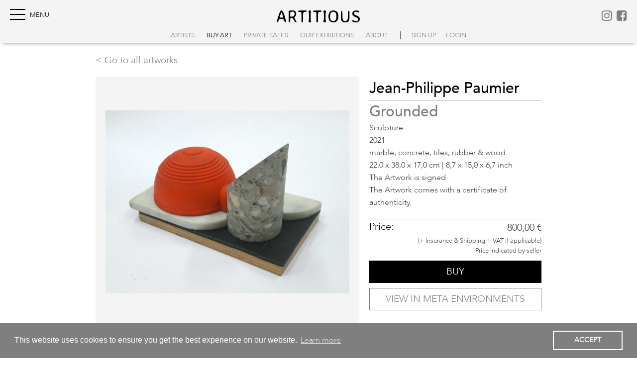

--- FILE ---
content_type: text/html; charset=UTF-8
request_url: https://artitious.com/artworks/jean-philippe-paumier_grounded/
body_size: 9462
content:

<!DOCTYPE html>
<html lang="en">

<head>
<title>Grounded | Jean-Philippe Paumier | Buy Artwork | ARTITIOUS</title>
<meta name='viewport' content='width=device-width, initial-scale=1, maximum-scale=2, user-scalable=yes' /> 
	<script>var template_dir = "https://artitious.com/wp-content/themes/artitious"; </script>
	<meta name='robots' content='max-image-preview:large' />
	<style>img:is([sizes="auto" i], [sizes^="auto," i]) { contain-intrinsic-size: 3000px 1500px }</style>
	
<!-- Google Tag Manager for WordPress by gtm4wp.com -->
<script data-cfasync="false" data-pagespeed-no-defer>
	var gtm4wp_datalayer_name = "dataLayer";
	var dataLayer = dataLayer || [];
</script>
<!-- End Google Tag Manager for WordPress by gtm4wp.com -->	<meta name="robots" content="index, nofollow" />
		<meta name="description" content="View and buy the artwork Grounded by Jean-Philippe Paumier on ARTITIOUS. Materials have their own love stories" />
	<link rel='dns-prefetch' href='//www.googletagmanager.com' />
<link rel='stylesheet' id='wp-block-library-css' href='https://artitious.com/wp-includes/css/dist/block-library/style.min.css?ver=6.8.2' type='text/css' media='all' />
<style id='classic-theme-styles-inline-css' type='text/css'>
/*! This file is auto-generated */
.wp-block-button__link{color:#fff;background-color:#32373c;border-radius:9999px;box-shadow:none;text-decoration:none;padding:calc(.667em + 2px) calc(1.333em + 2px);font-size:1.125em}.wp-block-file__button{background:#32373c;color:#fff;text-decoration:none}
</style>
<link rel='stylesheet' id='wp-style-css' href='https://artitious.com/wp-content/themes/artitious/style.css?ver=6.8.2' type='text/css' media='all' />
<link rel='stylesheet' id='main-style-css' href='https://artitious.com/wp-content/themes/artitious/assets/css/style-artitious.min.css?ver=6.4.0' type='text/css' media='all' />
<link rel='stylesheet' id='font-style-css' href='https://artitious.com/wp-content/themes/artitious/assets/css/font-awesome.min.css?ver=6.8.2' type='text/css' media='all' />
<script type="text/javascript" src="https://artitious.com/wp-includes/js/jquery/jquery.min.js?ver=3.7.1" id="jquery-core-js"></script>
<script type="text/javascript" src="https://artitious.com/wp-includes/js/jquery/jquery-migrate.min.js?ver=3.4.1" id="jquery-migrate-js"></script>
<script type="text/javascript" id="artcrater-uploader-js-extra">
/* <![CDATA[ */
var ibenicUploader = {"ajax_url":"https:\/\/artitious.com\/wp-admin\/admin-ajax.php"};
/* ]]> */
</script>
<script type="text/javascript" src="https://artitious.com/wp-content/themes/artitious/assets/js/src/media-guest-uploader.js?ver=6.8.2" id="artcrater-uploader-js"></script>

<!-- Google tag (gtag.js) snippet added by Site Kit -->
<!-- Google Analytics snippet added by Site Kit -->
<script type="text/javascript" src="https://www.googletagmanager.com/gtag/js?id=G-289PJ1NKNS" id="google_gtagjs-js" async></script>
<script type="text/javascript" id="google_gtagjs-js-after">
/* <![CDATA[ */
window.dataLayer = window.dataLayer || [];function gtag(){dataLayer.push(arguments);}
gtag("set","linker",{"domains":["artitious.com"]});
gtag("js", new Date());
gtag("set", "developer_id.dZTNiMT", true);
gtag("config", "G-289PJ1NKNS");
/* ]]> */
</script>
<link rel="canonical" href="https://artitious.com/artworks/jean-philippe-paumier_grounded/" />
<meta name="generator" content="Site Kit by Google 1.168.0" />
<!-- Google Tag Manager for WordPress by gtm4wp.com -->
<!-- GTM Container placement set to automatic -->
<script data-cfasync="false" data-pagespeed-no-defer type="text/javascript">
	var dataLayer_content = {"visitorLoginState":"logged-out","visitorType":"visitor-logged-out","visitorUsername":"","pagePostType":"artwork","pagePostType2":"single-artwork","pagePostAuthor":"Jean-Philippe Paumier"};
	dataLayer.push( dataLayer_content );
</script>
<script data-cfasync="false" data-pagespeed-no-defer type="text/javascript">
(function(w,d,s,l,i){w[l]=w[l]||[];w[l].push({'gtm.start':
new Date().getTime(),event:'gtm.js'});var f=d.getElementsByTagName(s)[0],
j=d.createElement(s),dl=l!='dataLayer'?'&l='+l:'';j.async=true;j.src=
'//www.googletagmanager.com/gtm.js?id='+i+dl;f.parentNode.insertBefore(j,f);
})(window,document,'script','dataLayer','GTM-M3X6TRG');
</script>
<!-- End Google Tag Manager for WordPress by gtm4wp.com --><link rel="alternate" type="application/rss+xml" title="ARTITIOUS Feed" href="https://artitious.com/feed/" />	<script async src="https://www.googletagmanager.com/gtag/js?id=UA-54469367-1"></script>
	<script>
	  window.dataLayer = window.dataLayer || [];
	  function gtag(){dataLayer.push(arguments);}
	  gtag('js', new Date());
	  gtag('config', 'UA-54469367-1');
	</script>	
		<meta name="facebook-domain-verification" content="p5fms3r4mloaf59tthgmkrbg6xublu" />	
	<!-- Facebook Pixel Code -->
	<script>
	!function(f,b,e,v,n,t,s){if(f.fbq)return;n=f.fbq=function(){n.callMethod?
	n.callMethod.apply(n,arguments):n.queue.push(arguments)};if(!f._fbq)f._fbq=n;
	n.push=n;n.loaded=!0;n.version='2.0';n.queue=[];t=b.createElement(e);t.async=!0;
	t.src=v;s=b.getElementsByTagName(e)[0];s.parentNode.insertBefore(t,s)}(window,
	document,'script','https://connect.facebook.net/en_US/fbevents.js');
	fbq('init', '1416834981689671'); // Insert your pixel ID here.
	fbq('track', 'PageView');
	</script>
	<noscript><img height="1" width="1" style="display:none"
	src="https://www.facebook.com/tr?id=1416834981689671&ev=PageView&noscript=1"
	/></noscript>
	<!-- DO NOT MODIFY -->
	<!-- End Facebook Pixel Code -->
	<meta property="fb:app_id" content="997091907575531" /><meta property="og:type" content="article" /><meta property="og:url" content="https://artitious.com/artworks/jean-philippe-paumier_grounded/" /><meta property="og:title" content="Grounded | Jean-Philippe Paumier | Artwork | ARTITIOUS" /><meta property="og:image" content="https://artitious.com/wp-content/uploads/2024/01/tina-oelker_kuenstlerforum2022.jpg" /><meta property="og:description" content="View and buy the artwork Grounded by Jean-Philippe Paumier on ARTITIOUS" /><meta name="twitter:card" content="summary_large_image" /><meta name="twitter:site" content="@artitious" /><meta name="twitter:creator" value="@artitious" /><meta name="twitter:url" content="https://artitious.com/artworks/jean-philippe-paumier_grounded/" /><meta name="twitter:title" content="Grounded | Artwork | ARTITIOUS" /><meta name="twitter:description" content="View and buy the artwork Grounded by Jean-Philippe Paumier on ARTITIOUS" /><meta name="twitter:image" content="https://artitious.com/wp-content/uploads/2022/02/jean-philippe-paumier_20211216-112827-1280x960.jpg" /><link rel="apple-touch-icon" sizes="180x180" href="https://artitious.com/wp-content/themes/artitious/assets/icons/apple-touch-icon.png">
<link rel="icon" type="image/png" sizes="32x32" href="https://artitious.com/wp-content/themes/artitious/assets/icons/favicon-32x32.png">
<link rel="icon" type="image/png" sizes="16x16" href="https://artitious.com/wp-content/themes/artitious/assets/icons/favicon-16x16.png">
<link rel="manifest" href="https://artitious.com/wp-content/themes/artitious/assets/icons/site.webmanifest">
<link rel="mask-icon" href="https://artitious.com/wp-content/themes/artitious/assets/icons/safari-pinned-tab.svg" color="#000000">
<link rel="shortcut icon" href="https://artitious.com/wp-content/themes/artitious/assets/icons/favicon.ico">
<meta name="msapplication-TileColor" content="#da532c">
<meta name="msapplication-config" content="https://artitious.com/wp-content/themes/artitious/assets/icons/browserconfig.xml">
<meta name="theme-color" content="#ffffff">
	
<!-- Google Tag Manager snippet added by Site Kit -->
<script type="text/javascript">
/* <![CDATA[ */

			( function( w, d, s, l, i ) {
				w[l] = w[l] || [];
				w[l].push( {'gtm.start': new Date().getTime(), event: 'gtm.js'} );
				var f = d.getElementsByTagName( s )[0],
					j = d.createElement( s ), dl = l != 'dataLayer' ? '&l=' + l : '';
				j.async = true;
				j.src = 'https://www.googletagmanager.com/gtm.js?id=' + i + dl;
				f.parentNode.insertBefore( j, f );
			} )( window, document, 'script', 'dataLayer', 'GTM-M3X6TRG' );
			
/* ]]> */
</script>

<!-- End Google Tag Manager snippet added by Site Kit -->
</head>
<body>

<div id="page-loader" class="pos-fix con-100 z-2000 bg-white">
	<div class="pos-abs vertical-middle">
		<div class="sk-cube-grid">
			<div class="sk-cube sk-cube1"></div>
			<div class="sk-cube sk-cube2"></div>
			<div class="sk-cube sk-cube3"></div>
			<div class="sk-cube sk-cube4"></div>
			<div class="sk-cube sk-cube5"></div>
			<div class="sk-cube sk-cube6"></div>
			<div class="sk-cube sk-cube7"></div>
			<div class="sk-cube sk-cube8"></div>
			<div class="sk-cube sk-cube9"></div>
		</div>
    	<p class="pos-rel font-s-0-8 t-center color-g-18">...Page is loading...</p>
	</div>
</div><header id="main-header" class="pos-fix bg-paper noselect z-2000 shadow-b">

	<nav class="grid grid-flex-space-between dis-flex-center">
		<div class="width-1-3 t-left">
			<div id="main-ham" class="hamburger z-2000">
				<span class="black"></span>
				<span class="black"></span>
				<span class="black"></span>
				<span class="black"></span>
			</div>
		</div>
		
		<div class="fw-400 t-center page-h-10px width-1-3">
			<a class="font-averia font-header-logo black fs-uppercase" href="https://artitious.com/">artitious</a>		
		</div>
		
		<nav class="width-1-3 t-right">
					
			<a class="margin-l-5px font-s-1-5" href="http://www.instagram.com/artitious" target="_blank"><i class="fa fa-instagram"></i></a>
			<a class="margin-l-5px font-s-1-5" href="http://www.facebook.com/artitious" target="_blank"><i class="fa fa-facebook-square"></i></a>		
		</nav>

		<nav class="width-1-1 dis-large-block dis-medium-none dis-small-none">
			<ul id="nav-small" class="nav-small t-center t-nowrap"><li id="menu-item-5279" class="menu-item menu-item-type-custom menu-item-object-custom menu-item-5279 f-w-400 fs-uppercase"><a href="/artist" title="View all artists on artitious">Artists</a></li>
<li id="menu-item-31389" class="menu-item menu-item-type-custom menu-item-object-custom menu-item-31389 f-w-400 fs-uppercase current-menu-item"><a href="/artworks" title="Buy art on artitious">Buy Art</a></li>
<li id="menu-item-31759" class="menu-item menu-item-type-custom menu-item-object-custom menu-item-31759 f-w-400 fs-uppercase"><a target="_blank" href="https://artcrater.com">Private Sales</a></li>
<li id="menu-item-23410" class="menu-item menu-item-type-custom menu-item-object-custom menu-item-23410 f-w-400 fs-uppercase"><a href="/exhibition" title="View exhibitions">Our Exhibitions</a></li>
<li id="menu-item-19197" class="menu-item menu-item-type-post_type menu-item-object-page menu-item-19197 f-w-400 fs-uppercase"><a href="https://artitious.com/about/" title="About artitious">About</a></li>
<li class="">|</li><li class="fs-uppercase"><a class="login_button" id="show_signup" href="#" title="Sign up to artitious">sign up</a></li><li class="fs-uppercase"><a class="login_button" id="show_login" href="#" title="Login to artitious[">login</a></li></ul>		</nav>
	</nav>
	
	<nav id="main-nav" class="nav-container pos-abs top left grid grid-flex-right z-1200">
				
		<nav>
		<ul id="nav-menu" class="nav-main-row t-nowrap"><li class="menu-item menu-item-type-custom menu-item-object-custom menu-item-5279 f-w-400 fs-uppercase"><a href="/artist" title="View all artists on artitious">Artists</a></li>
<li class="menu-item menu-item-type-custom menu-item-object-custom menu-item-31389 f-w-400 fs-uppercase current-menu-item"><a href="/artworks" title="Buy art on artitious">Buy Art</a></li>
<li class="menu-item menu-item-type-custom menu-item-object-custom menu-item-31759 f-w-400 fs-uppercase"><a target="_blank" href="https://artcrater.com">Private Sales</a></li>
<li class="menu-item menu-item-type-custom menu-item-object-custom menu-item-23410 f-w-400 fs-uppercase"><a href="/exhibition" title="View exhibitions">Our Exhibitions</a></li>
<li class="menu-item menu-item-type-post_type menu-item-object-page menu-item-19197 f-w-400 fs-uppercase"><a href="https://artitious.com/about/" title="About artitious">About</a></li>
<hr class="style-light"><li class="f-w-400 fs-uppercase"><a class="login_button" id="show_signup" href="#" title="Sign up to artitious">sign up</a></li><hr class="style-light"><li class="f-w-400 fs-uppercase"><a class="login_button" id="show_login" href="#" title="Login to artitious[">login</a></li></ul>		</nav>
		
			</nav>
		
</header>	

<a id="back-to-top" class="pos-fix bottom-right margin-b-30px margin-r-10px font-s-0-6 scrollToDiv z-1200" href="#start" title="back to top" rel="nofollow">
	<span class="fa-stack fa-lg">
		<i class="fa fa-square fa-stack-2x"></i>
		<i class="fa fa-chevron-up fa-stack-1x fa-inverse"></i>
	</span>
</a>

<div class="login_overlay pos-fix con-w-100 con-h-100 dis-none bg-paper_08 z-1200"></div>

<form id="login" class="ajax-auth pos-fix vertical-middle max-width-300 z-1200 bg-charcarol padding-all-20 dis-none" action="login" method="post">
	<label class="dis-block font-averia font-s-1-875 color-white t-center margin-b-5px">ARTITIOUS</label>
	<label for="username" class="color-white font-s-0-8">Username or Email</label>
	<input id="username" type="text" class="required con-w-100" name="username">
	<label for="password" class="color-white font-s-0-8">Password</label>
	<input id="password" type="password" class="required con-w-100" name="password">
	<input type="submit" class="btn btn-invers con-w-100 margin-t-10px margin-b-10px" value="LOGIN">
	<input type="hidden" name="redirect_to" value="/artworks/jean-philippe-paumier_grounded/" />	
	<a id="pop_forgot" class="white" title="Lost password?" href="https://artitious.com/wp-login.php?action=lostpassword">Lost password?</a><br>
	<a id="pop_signup" class="white" title="Need an account?" href="">Need an account? Sign up!<br>It's free of costs.</a>	
	<a class="white close_login margin-l-10px toright" href=""><i class="fa fa-close"></i></a>	
	<p class="status color-white f-lh-1-0 margin-t-10px"></p>		
	<input type="hidden" id="security" name="security" value="f82dcbe6ec" /><input type="hidden" name="_wp_http_referer" value="/artworks/jean-philippe-paumier_grounded/" />  
</form>

<form id="register" class="ajax-auth pos-fix vertical-middle max-width-300 z-1200 bg-charcarol padding-all-20 dis-none" action="register" method="post">
	<label class="dis-block font-averia font-s-1-875 color-white t-center margin-b-5px">ARTITIOUS</label>
	<div>
	<a class="btn btn-invers con-w-100 t-center uppercase margin-b-10px fs-uppercase" title="Sign up as artist" href="https://artitious.com/signup-artist">Sign up as artist</a>
	<a class="btn btn-invers con-w-100 t-center uppercase margin-b-10px fs-uppercase" title="Sign up as guest" href="https://artitious.com/signup-guest">Sign up as guest</a>
	<a class="btn btn-invers con-w-100 t-center uppercase margin-b-10px fs-uppercase" title="Sign up as dealer" href="https://artitious.com/signup-dealer">Sign up as dealer</a>	
	</div>
	<a id="pop_login" class="white" title="Back to login" href="">Back to login</a>		
	<a class="white close_login margin-l-10px toright" title="Close" href=""><i class="fa fa-close"></i></a>	
</form>


<form id="forgot_password" class="ajax-auth pos-fix vertical-middle max-width-300 z-1200 bg-charcarol padding-all-20 dis-none" action="forgot_password" method="post">    
	<label class="dis-block font-averia font-s-1-875 color-white t-center margin-b-5px">ARTITIOUS</label>
	<label for="user_login" class="color-white font-s-0-8 f-lh-1-0">Enter Username or Email to recieve new password.</label>
    <input id="user_login" type="text" class="required con-w-100" name="user_login">
	<input type="submit" class="btn btn-invers con-w-100 margin-t-10px margin-b-10px" value="SUBMIT">	
	<a id="pop_login_f" title="Back to login" href="">Back to login</a>		
	<a class="white close_login toright" title="Close" href=""><i class="fa fa-close"></i></a>	
    <p class="status color-white no-padding f-lh-0-8 margin-t-10px"></p> 
    <input type="hidden" id="forgotsecurity" name="forgotsecurity" value="b53f068fa9" /><input type="hidden" name="_wp_http_referer" value="/artworks/jean-philippe-paumier_grounded/" /> 
</form>	
<div class="DynamicPadding"></div>
<div id="start" class="pos-rel DynamicDiv">

		
	<div class="pos-rel page-spacer page-h-30px">
				
		<section class="grid grid-gutter-medium">
			<div class="width-1-1 margin-all-0">	
									<a href="https://artitious.com/artworks/" class="dis-block t-left font-s-1-2">< Go to all artworks</a>					
					
			</div>		
			<div class="width-large-3-5 width-medium-3-5 width-small-1-1">	
				<figure class="artwork-main-large bg-paper padding-all-20" style=" height:70vh;">
				<div id="lb_headline" class="dis-none">Jean-Philippe Paumier</div>	
				<img width="1280" height="960" src="https://artitious.com/wp-content/uploads/2022/02/jean-philippe-paumier_20211216-112827-1280x960.jpg" class="img-contain lb_trigger cur-zoom" alt="Grounded | Jean-Philippe Paumier | available artwork" data-id="0" data-caption="Grounded | 2021" decoding="async" fetchpriority="high" srcset="https://artitious.com/wp-content/uploads/2022/02/jean-philippe-paumier_20211216-112827-1280x960.jpg 1280w, https://artitious.com/wp-content/uploads/2022/02/jean-philippe-paumier_20211216-112827-300x225.jpg 300w, https://artitious.com/wp-content/uploads/2022/02/jean-philippe-paumier_20211216-112827-768x576.jpg 768w, https://artitious.com/wp-content/uploads/2022/02/jean-philippe-paumier_20211216-112827-1536x1152.jpg 1536w, https://artitious.com/wp-content/uploads/2022/02/jean-philippe-paumier_20211216-112827-2048x1536.jpg 2048w" sizes="(max-width: 1280px) 100vw, 1280px" />				</figure>
									
			</div>
			
			<div class="width-large-2-5 width-medium-2-5 width-small-1-1 con-column">
				<div>
					<div class="page-h-1-1">
						<h2 class="dis-inline-block font-avenir-medium font-s-1-875">Jean-Philippe Paumier</h2>
					</div>				
					<hr class="style-light">				
					<h1 class="font-avenir-medium color-g-18">Grounded</h1>	
					<div class="color-g-18 margin-b-20px">
						<p>Sculpture</p>
						<p>2021</p>
						<p>marble, concrete, tiles, rubber & wood</p>	
						<p>22,0 x 38,0 x 17,0 cm | 8,7 x 15,0 x 6,7 inch</p>	
							
													
													<p>The Artwork is signed</p>
																			<p>The Artwork comes with a certificate of authenticity.</p>
							
																																								
					</div>
					
					<hr class="style-light">	
	
					<div class="grid grid-flex-space-between">
						<h3 class="width-1-2">Price:</h3>
						<p class="font-s-1-25 width-1-2 t-right">800,00 €</p>
						<div class="width-1-1 font-s-0-8">						
															<p class="width-1-1 t-right">(+ Insurance & Shipping + VAT if applicable) </p>												
													<p class="width-1-1 t-right">Price indicated by seller</p>
						</div>
					</div>	
					
											<form class="width-1-1 t-right margin-t-10px margin-b-10px" action="https://artitious.com/my-cart" method="post" enctype="multipart/form-data">
							<input type="hidden" id="post_id" name="post_id" value="32619" />   									
							<button type="submit" name="purchase" class="width-1-1 btn btn-l btn-black margin-b-10px" value="ADD TO CART">
							BUY							</button>
							<input type="hidden" id="_wpnonce" name="_wpnonce" value="ec92b265ce" /><input type="hidden" name="_wp_http_referer" value="/artworks/jean-philippe-paumier_grounded/" />	
							
															<a href="#" rel="nofollow" class="width-1-1 btn btn-default btn-l t-center margin-b-5px" data-toggle="viewing-room">VIEW IN META ENVIRONMENTS</a>	
								
														
															<p class="t-right margin-t-40px">Can't commit yet? <a href="#" class="color-black pop_login_artwork f-w-300"><u>Reserve for 24 hours for free.</u></a></p>
													</form>	
														<div class="width-1-1 t-right margin-t-10px margin-b-10px">
									<p class="">Not the right price? <a href="#" class="color-black pop_login_artwork"><u>Make an offer.</u></a></p> 
								</div>
															</div>
				
				<div class="grid-cell-bottom">			
						
						<a class="dis-block t-right" href="https://artitious.com/artist/jean-philippe-paumier/" 
							onclick="window.open('https://artitious.com/artist/jean-philippe-paumier/', 
							'blank', 
							'width=600, height=480, left=50, top=50'); 
							return false;">
							Learn more about Jean-Philippe Paumier >						</a>
						
				</div>				
				
			</div>
		</section>
		
		<!-- DESCRIPTION -->
					<section class="page-h-20px">
				<h2>Description</h2>
				<hr class="style-light">			
									<p>Materials have their own love stories</p>			
						
			</section>
				
			
		<!-- EXHIBITION -->	
			
			
		<!-- LITERATURE -->	
			
		
		<!-- MORE ARTWORKS -->	
					<section class="page-h-20px">
				<h2>More artworks by Jean-Philippe Paumier</h2>
				<hr class="style-light">
				<div class="page-h-1-1"></div>
				<div class="grid grid-gutter-large">
								
			<article id="post-33531" class="infinitescroll-item grid-large-1-3 grid-medium-1-2 grid-small-1-1"> 
				<a href="https://artitious.com/artworks/jean-philippe-paumier_awol/" title="View Artwork AWOL">
					<div class="ratio-1-1">
						<div class="padding-all-20" style="background-color: rgba(247,247,247,1);">
															<img width="169" height="300" src="https://artitious.com/wp-content/uploads/2022/12/jean-philippe-paumier_20221109-142550-169x300.jpg" class="img-contain" alt="AWOL | Jean-Philippe Paumier | available artwork" decoding="async" srcset="https://artitious.com/wp-content/uploads/2022/12/jean-philippe-paumier_20221109-142550-169x300.jpg 169w, https://artitious.com/wp-content/uploads/2022/12/jean-philippe-paumier_20221109-142550-720x1280.jpg 720w, https://artitious.com/wp-content/uploads/2022/12/jean-philippe-paumier_20221109-142550-768x1365.jpg 768w, https://artitious.com/wp-content/uploads/2022/12/jean-philippe-paumier_20221109-142550-864x1536.jpg 864w, https://artitious.com/wp-content/uploads/2022/12/jean-philippe-paumier_20221109-142550-1152x2048.jpg 1152w, https://artitious.com/wp-content/uploads/2022/12/jean-philippe-paumier_20221109-142550-scaled.jpg 1440w" sizes="(max-width: 169px) 100vw, 169px" />													</div>
					</div>	
				</a>
				
				<div class="margin-t-10px f-lh-1-618 t-center">	<!--font-s-0-8  -->
					<h2><a class="color-black font-s-0-8" href="https://artitious.com/artworks/jean-philippe-paumier_awol/">Jean-Philippe Paumier</a></h2>			
					<h3 class="color-g-18 font-s-1-0">AWOL, <span>2022</span></h3>
					<p class="color-g-18">89,0 x 13,0 x 13,0 cm | 35,0 x 5,1 x 5,1 inch</p>					
					<p class="color-black">800,00 € <span class="">excl. VAT</span></p>														
				</div>
			
					
								
			</article>					
					
	
			
			
			
			<article id="post-33070" class="infinitescroll-item grid-large-1-3 grid-medium-1-2 grid-small-1-1"> 
				<a href="https://artitious.com/artworks/jean-philippe-paumier_gaz-rares/" title="View Artwork Gaz rares">
					<div class="ratio-1-1">
						<div class="padding-all-20" style="background-color: rgba(247,247,247,1);">
															<img width="238" height="300" src="https://artitious.com/wp-content/uploads/2022/09/jean-philippe-paumier_d-orig-238x300.jpg" class="img-contain" alt="Gaz rares | Jean-Philippe Paumier | available artwork" decoding="async" srcset="https://artitious.com/wp-content/uploads/2022/09/jean-philippe-paumier_d-orig-238x300.jpg 238w, https://artitious.com/wp-content/uploads/2022/09/jean-philippe-paumier_d-orig.jpg 634w" sizes="(max-width: 238px) 100vw, 238px" />													</div>
					</div>	
				</a>
				
				<div class="margin-t-10px f-lh-1-618 t-center">	<!--font-s-0-8  -->
					<h2><a class="color-black font-s-0-8" href="https://artitious.com/artworks/jean-philippe-paumier_gaz-rares/">Jean-Philippe Paumier</a></h2>			
					<h3 class="color-g-18 font-s-1-0">Gaz rares, <span>2017</span></h3>
					<p class="color-g-18">42,0 x 27,0 x 23,0 cm | 16,5 x 10,6 x 9,1 inch</p>					
					<p class="color-black">650,00 € <span class="">excl. VAT</span></p>														
				</div>
			
					
								
			</article>					
					
	
			
			
			
			<article id="post-33072" class="infinitescroll-item grid-large-1-3 grid-medium-1-2 grid-small-1-1"> 
				<a href="https://artitious.com/artworks/jean-philippe-paumier_cementum/" title="View Artwork Cementum">
					<div class="ratio-1-1">
						<div class="padding-all-20" style="background-color: rgba(247,247,247,1);">
															<img width="300" height="206" src="https://artitious.com/wp-content/uploads/2022/09/jean-philippe-paumier_b-orig-1-300x206.jpg" class="img-contain" alt="Cementum | Jean-Philippe Paumier | available artwork" decoding="async" loading="lazy" srcset="https://artitious.com/wp-content/uploads/2022/09/jean-philippe-paumier_b-orig-1-300x206.jpg 300w, https://artitious.com/wp-content/uploads/2022/09/jean-philippe-paumier_b-orig-1-768x529.jpg 768w, https://artitious.com/wp-content/uploads/2022/09/jean-philippe-paumier_b-orig-1.jpg 1100w" sizes="auto, (max-width: 300px) 100vw, 300px" />													</div>
					</div>	
				</a>
				
				<div class="margin-t-10px f-lh-1-618 t-center">	<!--font-s-0-8  -->
					<h2><a class="color-black font-s-0-8" href="https://artitious.com/artworks/jean-philippe-paumier_cementum/">Jean-Philippe Paumier</a></h2>			
					<h3 class="color-g-18 font-s-1-0">Cementum, <span>2014</span></h3>
					<p class="color-g-18">9,0 x 20,0 x 16,0 cm | 3,5 x 7,9 x 6,3 inch</p>					
					<p class="color-black">680,00 € <span class="">excl. VAT</span></p>														
				</div>
			
					
								
			</article>					
					
	
			
			
			
			<article id="post-33030" class="infinitescroll-item grid-large-1-3 grid-medium-1-2 grid-small-1-1"> 
				<a href="https://artitious.com/artworks/jean-philippe-paumier_annapurna/" title="View Artwork Annapurna">
					<div class="ratio-1-1">
						<div class="padding-all-20" style="background-color: rgba(247,247,247,1);">
															<img width="300" height="300" src="https://artitious.com/wp-content/uploads/2022/08/jean-philippe-paumier_img-20220820-151833-216-300x300.jpg" class="img-contain" alt="Annapurna | Jean-Philippe Paumier | available artwork" decoding="async" loading="lazy" srcset="https://artitious.com/wp-content/uploads/2022/08/jean-philippe-paumier_img-20220820-151833-216-300x300.jpg 300w, https://artitious.com/wp-content/uploads/2022/08/jean-philippe-paumier_img-20220820-151833-216-1280x1280.jpg 1280w, https://artitious.com/wp-content/uploads/2022/08/jean-philippe-paumier_img-20220820-151833-216-150x150.jpg 150w, https://artitious.com/wp-content/uploads/2022/08/jean-philippe-paumier_img-20220820-151833-216-768x768.jpg 768w, https://artitious.com/wp-content/uploads/2022/08/jean-philippe-paumier_img-20220820-151833-216-1536x1536.jpg 1536w, https://artitious.com/wp-content/uploads/2022/08/jean-philippe-paumier_img-20220820-151833-216-250x250.jpg 250w, https://artitious.com/wp-content/uploads/2022/08/jean-philippe-paumier_img-20220820-151833-216.jpg 1910w" sizes="auto, (max-width: 300px) 100vw, 300px" />													</div>
					</div>	
				</a>
				
				<div class="margin-t-10px f-lh-1-618 t-center">	<!--font-s-0-8  -->
					<h2><a class="color-black font-s-0-8" href="https://artitious.com/artworks/jean-philippe-paumier_annapurna/">Jean-Philippe Paumier</a></h2>			
					<h3 class="color-g-18 font-s-1-0">Annapurna, <span>2022</span></h3>
					<p class="color-g-18">28,0 x 27,0 x 11,0 cm | 11,0 x 10,6 x 4,3 inch</p>					
					<p class="color-black">500,00 € <span class="">excl. VAT</span></p>														
				</div>
			
					
								
			</article>					
					
	
			
			
			
			<article id="post-32615" class="infinitescroll-item grid-large-1-3 grid-medium-1-2 grid-small-1-1"> 
				<a href="https://artitious.com/artworks/jean-philippe-paumier_duck-test/" title="View Artwork Duck Test">
					<div class="ratio-1-1">
						<div class="padding-all-20" style="background-color: rgba(247,247,247,1);">
															<img width="300" height="300" src="https://artitious.com/wp-content/uploads/2022/02/jean-philippe-paumier_20210928-1110392-300x300.jpg" class="img-contain" alt="Duck Test | Jean-Philippe Paumier | available artwork" decoding="async" loading="lazy" srcset="https://artitious.com/wp-content/uploads/2022/02/jean-philippe-paumier_20210928-1110392-300x300.jpg 300w, https://artitious.com/wp-content/uploads/2022/02/jean-philippe-paumier_20210928-1110392-1280x1280.jpg 1280w, https://artitious.com/wp-content/uploads/2022/02/jean-philippe-paumier_20210928-1110392-150x150.jpg 150w, https://artitious.com/wp-content/uploads/2022/02/jean-philippe-paumier_20210928-1110392-768x768.jpg 768w, https://artitious.com/wp-content/uploads/2022/02/jean-philippe-paumier_20210928-1110392-1536x1536.jpg 1536w, https://artitious.com/wp-content/uploads/2022/02/jean-philippe-paumier_20210928-1110392-2048x2048.jpg 2048w, https://artitious.com/wp-content/uploads/2022/02/jean-philippe-paumier_20210928-1110392-250x250.jpg 250w" sizes="auto, (max-width: 300px) 100vw, 300px" />													</div>
					</div>	
				</a>
				
				<div class="margin-t-10px f-lh-1-618 t-center">	<!--font-s-0-8  -->
					<h2><a class="color-black font-s-0-8" href="https://artitious.com/artworks/jean-philippe-paumier_duck-test/">Jean-Philippe Paumier</a></h2>			
					<h3 class="color-g-18 font-s-1-0">Duck Test, <span>2021</span></h3>
					<p class="color-g-18">19,0 x 30,0 x 15,0 cm | 7,5 x 11,8 x 5,9 inch</p>					
					<p class="color-black">980,00 € <span class="">excl. VAT</span></p>														
				</div>
			
					
								
			</article>					
					
	
			
			
			
			<article id="post-32613" class="infinitescroll-item grid-large-1-3 grid-medium-1-2 grid-small-1-1"> 
				<a href="https://artitious.com/artworks/jean-philippe-paumier_residual-landcape/" title="View Artwork Residual landcape">
					<div class="ratio-1-1">
						<div class="padding-all-20" style="background-color: rgba(247,247,247,1);">
															<img width="300" height="225" src="https://artitious.com/wp-content/uploads/2022/02/jean-philippe-paumier_20211219-0933081-300x225.jpg" class="img-contain" alt="Residual landcape | Jean-Philippe Paumier | available artwork" decoding="async" loading="lazy" srcset="https://artitious.com/wp-content/uploads/2022/02/jean-philippe-paumier_20211219-0933081-300x225.jpg 300w, https://artitious.com/wp-content/uploads/2022/02/jean-philippe-paumier_20211219-0933081-1280x960.jpg 1280w, https://artitious.com/wp-content/uploads/2022/02/jean-philippe-paumier_20211219-0933081-768x576.jpg 768w, https://artitious.com/wp-content/uploads/2022/02/jean-philippe-paumier_20211219-0933081-1536x1153.jpg 1536w, https://artitious.com/wp-content/uploads/2022/02/jean-philippe-paumier_20211219-0933081-2048x1537.jpg 2048w" sizes="auto, (max-width: 300px) 100vw, 300px" />													</div>
					</div>	
				</a>
				
				<div class="margin-t-10px f-lh-1-618 t-center">	<!--font-s-0-8  -->
					<h2><a class="color-black font-s-0-8" href="https://artitious.com/artworks/jean-philippe-paumier_residual-landcape/">Jean-Philippe Paumier</a></h2>			
					<h3 class="color-g-18 font-s-1-0">Residual landcape, <span>2020</span></h3>
					<p class="color-g-18">20,0 x 26,0 x 3,0 cm | 7,9 x 10,2 x 1,2 inch</p>					
					<p class="color-black">1.200,00 € <span class="">excl. VAT</span></p>														
				</div>
			
					
								
			</article>					
					
	
			
			
			
			<article id="post-32621" class="infinitescroll-item grid-large-1-3 grid-medium-1-2 grid-small-1-1"> 
				<a href="https://artitious.com/artworks/jean-philippe-paumier_least-constraint/" title="View Artwork Least constraint">
					<div class="ratio-1-1">
						<div class="padding-all-20" style="background-color: rgba(247,247,247,1);">
															<img width="223" height="300" src="https://artitious.com/wp-content/uploads/2022/02/jean-philippe-paumier_20200303-134013-223x300.jpg" class="img-contain" alt="Least constraint | Jean-Philippe Paumier | available artwork" decoding="async" loading="lazy" srcset="https://artitious.com/wp-content/uploads/2022/02/jean-philippe-paumier_20200303-134013-223x300.jpg 223w, https://artitious.com/wp-content/uploads/2022/02/jean-philippe-paumier_20200303-134013-951x1280.jpg 951w, https://artitious.com/wp-content/uploads/2022/02/jean-philippe-paumier_20200303-134013-768x1033.jpg 768w, https://artitious.com/wp-content/uploads/2022/02/jean-philippe-paumier_20200303-134013-1142x1536.jpg 1142w, https://artitious.com/wp-content/uploads/2022/02/jean-philippe-paumier_20200303-134013-1522x2048.jpg 1522w, https://artitious.com/wp-content/uploads/2022/02/jean-philippe-paumier_20200303-134013-scaled.jpg 1903w" sizes="auto, (max-width: 223px) 100vw, 223px" />													</div>
					</div>	
				</a>
				
				<div class="margin-t-10px f-lh-1-618 t-center">	<!--font-s-0-8  -->
					<h2><a class="color-black font-s-0-8" href="https://artitious.com/artworks/jean-philippe-paumier_least-constraint/">Jean-Philippe Paumier</a></h2>			
					<h3 class="color-g-18 font-s-1-0">Least constraint, <span>2020</span></h3>
					<p class="color-g-18">88,0 x 34,0 x 30,0 cm | 34,6 x 13,4 x 11,8 inch</p>					
					<p class="color-black">1.600,00 € <span class="">excl. VAT</span></p>														
				</div>
			
					
								
			</article>					
					
	
			
			
			
			<article id="post-32617" class="infinitescroll-item grid-large-1-3 grid-medium-1-2 grid-small-1-1"> 
				<a href="https://artitious.com/artworks/jean-philippe-paumier_gletsjer/" title="View Artwork Gletsjer">
					<div class="ratio-1-1">
						<div class="padding-all-20" style="background-color: rgba(247,247,247,1);">
															<img width="280" height="300" src="https://artitious.com/wp-content/uploads/2022/02/jean-philippe-paumier_20220120-115948-280x300.jpg" class="img-contain" alt="Gletsjer | Jean-Philippe Paumier | available artwork" decoding="async" loading="lazy" srcset="https://artitious.com/wp-content/uploads/2022/02/jean-philippe-paumier_20220120-115948-280x300.jpg 280w, https://artitious.com/wp-content/uploads/2022/02/jean-philippe-paumier_20220120-115948-1195x1280.jpg 1195w, https://artitious.com/wp-content/uploads/2022/02/jean-philippe-paumier_20220120-115948-768x823.jpg 768w, https://artitious.com/wp-content/uploads/2022/02/jean-philippe-paumier_20220120-115948-1434x1536.jpg 1434w, https://artitious.com/wp-content/uploads/2022/02/jean-philippe-paumier_20220120-115948-1912x2048.jpg 1912w" sizes="auto, (max-width: 280px) 100vw, 280px" />													</div>
					</div>	
				</a>
				
				<div class="margin-t-10px f-lh-1-618 t-center">	<!--font-s-0-8  -->
					<h2><a class="color-black font-s-0-8" href="https://artitious.com/artworks/jean-philippe-paumier_gletsjer/">Jean-Philippe Paumier</a></h2>			
					<h3 class="color-g-18 font-s-1-0">Gletsjer, <span>2022</span></h3>
					<p class="color-g-18">16,0 x 20,0 x 22,0 cm | 6,3 x 7,9 x 8,7 inch</p>					
					<p class="color-black">650,00 € <span class="">excl. VAT</span></p>														
				</div>
			
					
								
			</article>					
					
	
			
			
				</div>
			</section>	
					
		
		<!-- DETAILS ADMIN -->
				
		<!-- END DETAILS -->					
			
		<div class="page-h-10px"></div>	
	</div>
	
		
	
	 
			<!-- viewing room -->
		
	<div class="roomOuter" style="display:none;">
		<div class="roomWrapper">
			<div class="roomInner">
				<div class="viewing-room">
					<div class="room">	
								
						
							<img class="virtual-wall active" src="https://artitious.com/wp-content/themes/artitious/assets/vr-room/Waterfront-Cozy.jpg" 
								data-roomName="Waterfront Cozy"			
								data-wallHeight="703"
								data-wallHeight_real="300"				
								data-bgWidth="1028" 
								data-bgHeight="1028"
								data-x_pos_painting="666"
								data-y_pos_painting="700"
								data-max-x="603"
								data-max-y="404"				
								data-floor="325"				
							/>		
							
							<img class="virtual-wall" src="https://artitious.com/wp-content/themes/artitious/assets/vr-room/Mountains-Cozy.jpg" 
								data-roomName="Mountains Cozy"			
								data-wallHeight="724"
								data-wallHeight_real="300"				
								data-bgWidth="1028" 
								data-bgHeight="1028"
								data-x_pos_painting="525"
								data-y_pos_painting="691"
								data-max-x="603"
								data-max-y="404"				
								data-floor="305"				
							/>							
						
																																
				    </div>
					<img width="300" height="225" src="https://artitious.com/wp-content/uploads/2022/02/jean-philippe-paumier_20211216-112827-300x225.jpg" class="painting" alt="" data-width="38" data-height="22" decoding="async" loading="lazy" srcset="https://artitious.com/wp-content/uploads/2022/02/jean-philippe-paumier_20211216-112827-300x225.jpg 300w, https://artitious.com/wp-content/uploads/2022/02/jean-philippe-paumier_20211216-112827-1280x960.jpg 1280w, https://artitious.com/wp-content/uploads/2022/02/jean-philippe-paumier_20211216-112827-768x576.jpg 768w, https://artitious.com/wp-content/uploads/2022/02/jean-philippe-paumier_20211216-112827-1536x1152.jpg 1536w, https://artitious.com/wp-content/uploads/2022/02/jean-philippe-paumier_20211216-112827-2048x1536.jpg 2048w" sizes="auto, (max-width: 300px) 100vw, 300px" />				</div>
			</div>
			
			<div class="vrHead pos-abs margin-t-30px margin-l-40px color-white font-s-3-0 f-w-400 dis-block font-averia">
				ARTITIOUS
			</div>
			
			<div class="vrClose pos-abs color-white" style="margin-top: 35px; margin-right: 40px;">		
				<a class="font-s-1-5 close color-white cur-pointer f-w-300" title="Close Viewingroom"><span class="dis-large-inline-block dis-medium-inline-block dis-small-none">Back to artwork details</span><span class="font-s-1-5" style="vertical-align: middle;">&nbsp;&nbsp;&#x2715;</span></a>	
			</div>
			
			<div class="vrFoot pos-abs bottom-center margin-b-20px">		
				<ul class="row noselect font-s-2-0 t-right color-white">
					<li id="zoomIn" class="padding-all-5"><i class="fa fa-search-plus"></i></li>	
					<li id="zoomOut" class="padding-all-5"><i class="fa fa-search-minus"></i></li>
					<!-- <li id="zoomReset" class="padding-all-5"><span>Reset</span></li >-->
				</ul>
			</div>								
	
			<div class="vr-info bg-white noselect">	
				<p id="rName-small" class="roomName t-center">Jean-Philippe Paumier "Grounded" <i class="fa fa-eye" aria-hidden="true"></i>&nbsp;<span></span></p>	
				<hr class="style-light">
				<div class="grid grid-flex-space-between">
					<p class="prevroom" style="margin-left: 20px;">< PREVIOUS</p>				
					<p id="rName-large" class="roomName t-center">Jean-Philippe Paumier "Grounded" <i class="fa fa-eye" aria-hidden="true"></i>&nbsp;<span></span></p>				
					<p class="nextroom" style="margin-right: 20px;">NEXT ></p>
				</div>
			</div>	
					
		</div>	<!-- roomWrapper -->
	</div>	
		
	<div class="pos-abs bottom con-w-100 page-spacer margin-b-10px margin-t-20px">
		<div class="next toright font-s-0-8" title="Next news"><a href="https://artitious.com/artworks/jean-philippe-paumier_residual-landcape/" rel="next">NEXT ARTWORK ></a></div>
		<div class="previous toleft font-s-0-8" title="Previous news"><a href="https://artitious.com/artworks/jean-philippe-paumier_least-constraint/" rel="prev">< PREVIOUS ARTWORK</a></div>
	</div>
	
</div> <!-- GLOBAL WRAPPER-->


<!-- For Calling Footer -->
	<footer class="pos-rel con-w-100 page-spacer bg-paper page-h-2-2 shadow-t">

		<div class="t-center">
			<a href="tel:+4930279794442" class="dis-inline-block t-center" title="Call us +49-30-27979-442">
			<i class="fa fa-phone" aria-hidden="true"></i></a>			
			<span class="fs-uppercase f-w-400 color-g-18">Call us +49-30-27979-442</span>
		</div>	
		
		<div class="page-h-20px">
			<hr class="style-dark">
		</div>					
		
		<div class="grid grid-gutter-small grid-large-flex-space-between grid-medium-flex-space-between grid-small-flex-space-around">
			<div class="width-large-auto width-medium-auto width-small-1-1">
				<p class="t-center color-g-18">&copy; ARTITIOUS 2026</p>
			</div>
			<div class="width-large-auto width-medium-auto width-small-1-1">
				<nav id="footer-menu" class="t-large-center t-medium-left t-small-left">
					<ul id="menu-nav-footer" class="large-row medium-row small-column t-nowrap"><li id="menu-item-25791" class="menu-item menu-item-type-post_type menu-item-object-page menu-item-25791 f-w-400 fs-uppercase margin-l-10px"><a href="https://artitious.com/imprint/">Imprint</a></li>
<li id="menu-item-17612" class="menu-item menu-item-type-post_type menu-item-object-page menu-item-privacy-policy menu-item-17612 f-w-400 fs-uppercase margin-l-10px"><a rel="privacy-policy" href="https://artitious.com/privacy-policies/">Privacy Policies</a></li>
<li id="menu-item-7087" class="menu-item menu-item-type-post_type menu-item-object-page menu-item-7087 f-w-400 fs-uppercase margin-l-10px"><a href="https://artitious.com/gtc/" title="General Terms and Conditions">GTC</a></li>
<li id="menu-item-28630" class="menu-item menu-item-type-custom menu-item-object-custom menu-item-28630 f-w-400 fs-uppercase margin-l-10px"><a href="mailto:contact@artitious.com?subject=Contact%20via%20artitious.com" title="Contact us via email">Contact</a></li>
<li class="f-w-400 fs-uppercase margin-l-10px"><a href="https://artitious.com/faq" rel="nofollow" title="FAQ">FAQ</a></li></ul>					
				</nav>
			</div>
		</div>
		
		<div class="page-h-20px">
			<hr class="style-dark">
		</div>
		
		<nav>
			<ul class="grid grid-gutter-small grid-flex-center">
				<li><a href="https://artcrater.com" target="_blank" title="ARTCRATER | Your smarter art market">Visit our Sister-Site ARTCRATER</a></lI>
			</ul>
		</nav>
	</footer>			

<script type="speculationrules">
{"prefetch":[{"source":"document","where":{"and":[{"href_matches":"\/*"},{"not":{"href_matches":["\/wp-*.php","\/wp-admin\/*","\/wp-content\/uploads\/*","\/wp-content\/*","\/wp-content\/plugins\/*","\/wp-content\/themes\/artitious\/*","\/*\\?(.+)"]}},{"not":{"selector_matches":"a[rel~=\"nofollow\"]"}},{"not":{"selector_matches":".no-prefetch, .no-prefetch a"}}]},"eagerness":"conservative"}]}
</script>

	<link rel="stylesheet" type="text/css" href="//cdnjs.cloudflare.com/ajax/libs/cookieconsent2/3.0.3/cookieconsent.min.css" />
	<script src="//cdnjs.cloudflare.com/ajax/libs/cookieconsent2/3.0.3/cookieconsent.min.js"></script>	
		<script>
		window.addEventListener("load", function(){
		window.cookieconsent.initialise({
		  "palette": {
		    "popup": {
		      "background": "#7f7f7f",
		      "text": "#ffffff"
		    },
		    "button": {
		      "background": "transparent",
		      "border": "#ffffff",
		      "text": "#ffffff"
		    }
		  },
		  "content": {
			"link": "Learn more",		
			"message": "This website uses cookies to ensure you get the best experience on our website.",		
		    "dismiss": "ACCEPT",
		    "href": "/privacy-policy/"
		  }
		})});
		</script>
			<!-- Google Tag Manager (noscript) snippet added by Site Kit -->
		<noscript>
			<iframe src="https://www.googletagmanager.com/ns.html?id=GTM-M3X6TRG" height="0" width="0" style="display:none;visibility:hidden"></iframe>
		</noscript>
		<!-- End Google Tag Manager (noscript) snippet added by Site Kit -->
		<script type="text/javascript" defer="defer" src="https://artitious.com/wp-content/themes/artitious/assets/js/jquery.validate.min.js?ver=6.8.2" id="validate-script-js"></script>
<script type="text/javascript" id="ajax-auth-script-js-extra">
/* <![CDATA[ */
var ajax_auth_object = {"ajaxurl":"https:\/\/artitious.com\/wp-admin\/admin-ajax.php","redirecturl":"\/artworks\/jean-philippe-paumier_grounded\/","loadingmessage":"Sending user info, please wait..."};
/* ]]> */
</script>
<script type="text/javascript" defer="defer" src="https://artitious.com/wp-content/themes/artitious/assets/js/ajax-auth-script.min.js?ver=5.8.2" id="ajax-auth-script-js"></script>
<script type="text/javascript" defer="defer" src="https://artitious.com/wp-content/themes/artitious/assets/js/artitious-main-script.min.js?ver=6.6.5" id="main-js-js"></script>
<script type="text/javascript" defer="defer" src="https://artitious.com/wp-content/themes/artitious/assets/js/vr-room.min.js?ver=2.5.0" id="viewing-room-js"></script>
<script type="text/javascript" id="ajax-reservation-script-js-extra">
/* <![CDATA[ */
var reservationAjax = {"ajaxurl":"https:\/\/artitious.com\/wp-admin\/admin-ajax.php"};
/* ]]> */
</script>
<script type="text/javascript" src="https://artitious.com/wp-content/themes/artitious/assets/js/reservation-artwork.min.js?ver=2.0" id="ajax-reservation-script-js"></script>
	
</body>
</html>



--- FILE ---
content_type: text/css
request_url: https://artitious.com/wp-content/themes/artitious/style.css?ver=6.8.2
body_size: 173
content:
/*

Theme Name: artitious 5.0

Author: GC

Description: artitious Theme for Art-Pages

Version: 5.0

Tags: dark, light, white, black, gray, one-column, two-columns, left-sidebar, right-sidebar, fixed-width, flexible-width, custom-background, custom-colors, custom-header, custom-menu, editor-style, featured-image-header, featured-images, full-width-template, microformats, post-formats, rtl-language-support, sticky-post, theme-options, translation-ready

Text Domain: artitious

*/
.readmore { color: #707173; }

.media-sidebar .details .edit-attachment {
    display: none;
}

.media-sidebar .details .delete-attachment {
    display: none;
}

--- FILE ---
content_type: text/css
request_url: https://artitious.com/wp-content/themes/artitious/assets/css/style-artitious.min.css?ver=6.4.0
body_size: 8968
content:
@import "https://fonts.googleapis.com/css?family=Lato:100,300,300i,400,700";@import "https://fonts.googleapis.com/css?family=Averia+Sans+Libre:300,400,700";@font-face{font-family:'Avenir-Light';src:url(../fonts/Avenir-Light.eot);src:url(../fonts/Avenir-Light.eot?#iefix) format("embedded-opentype"),url(../fonts/Avenir-Light.woff2) format("woff2"),url(../fonts/Avenir-Light.woff) format("woff"),url(../fonts/Avenir-Light.ttf) format("truetype");font-weight:400;font-style:normal;font-display:swap}@font-face{font-family:'Avenir-Medium';src:url(../fonts/Avenir-Medium.eot);src:url(../fonts/Avenir-Medium.eot?#iefix) format("embedded-opentype"),url(../fonts/Avenir-Medium.woff2) format("woff2"),url(../fonts/Avenir-Medium.woff) format("woff"),url(../fonts/Avenir-Medium.ttf) format("truetype");font-weight:400;font-style:normal;font-display:swap}html,body{margin:0;padding:0;width:100%;height:100%}body{font-family:'Avenir-Light';font-weight:300;font-size:1em}ul,li{margin:0;padding:0;list-style:none}*{-webkit-box-sizing:border-box;-moz-box-sizing:border-box;box-sizing:border-box;border:none;margin:0;padding:0;-webkit-tap-highlight-color:rgba(0,0,0,0);-ms-text-size-adjust:100%;-webkit-text-size-adjust:100%}img{border:none;display:block}.noselect{-webkit-touch-callout:none;-webkit-user-select:none;-khtml-user-select:none;-moz-user-select:none;-ms-user-select:none;user-select:none}.cur-pointer{cursor:pointer}.cur-zoomin{cursor:zoom-in}.cur-zoomout{cursor:zoom-out}.cur-zoom{cursor:url(../images/cursor-zoom.png),auto}.font-lato{font-family:lato}.font-averia{font-family:Averia Sans Libre}.font-avenir-light{font-family:'Avenir-Light';font-weight:medium;font-style:normal}.font-avenir-medium{font-family:'Avenir-Medium';font-weight:medium;font-style:normal}.font-s-0-6{font-size:.6em}.font-s-0-8{font-size:.8em}.font-s-1-0{font-size:1em}.font-s-1-1{font-size:1.1em}.font-s-1-2{font-size:1.2em}.font-s-1-5{font-size:1.5em}.font-s-1-25{font-size:1.25em}.font-s-1-875{font-size:1.875em}.font-s-2-0{font-size:2em}.font-s-3-0{font-size:3em}.font-s-3-1{font-size:3.1em}.font-s-3-8{font-size:3.8em}@media all and (max-width: 300px){.font-s-1-5{font-size:1.2em}.font-s-2-0{font-size:1.875em}.font-s-3-0{font-size:2em}.font-s-3-1{font-size:2.5em}.font-s-3-8{font-size:2.5em}.f-ls-0-1{letter-spacing:normal}}@media all and (max-width: 667px){.font-s-1-5{font-size:1.2em}.font-s-2-0{font-size:1.875em}.font-s-3-0{font-size:2em}.font-s-3-1{font-size:2.5em}.font-s-3-8{font-size:2.5em}.f-ls-0-1{letter-spacing:normal}}@media all and (min-width: 300px){.font-small-s-1-2{font-size:1em}.font-small-s-1-5{font-size:1em}.font-small-s-1-875{font-size:1.5em}.lp-headline,.slider-title{font-size:1.5em;font-family:'Avenir-Medium'}.lp-subtext{font-size:1em}.slider-activity-type{font-size:.8em}.slider-excerpt{font-size:1em}}@media all and (min-width: 667px){.font-medium-s-1-5{font-size:1.2em}.lp-headline,.slider-title{font-size:2em;font-family:'Avenir-Medium'}.lp-subtext{font-size:1.1em}.slider-activity-type{font-size:1em}.slider-excerpt{font-size:1.1em}}@media all and (min-width: 1024px){.font-large-s-1-5{font-size:1.5em}.lp-headline,.slider-title{font-size:3em;font-family:'Avenir-Medium'}.lp-subtext{font-size:1.1em}.slider-activity-type{font-size:1em}.slider-excerpt{font-size:1.1em}}@media all and (min-width: 300px){.font-header-logo{font-size:1.4em}}@media all and (min-width: 667px){.font-header-logo{font-size:2em}}@media all and (min-width: 1024px){.font-header-logo{font-size:2.2em}}@media all and (min-width: 1280px){.font-header-logo{font-size:2.2em}}.f-w-100{font-weight:100}.f-w-300{font-weight:300}.f-w-400{font-weight:400}.f-w-700{font-weight:700}.f-lh-0-8{line-height:.8em}.f-lh-1-0{line-height:1em}.f-lh-1-1{line-height:1.1em}.f-lh-1-618{line-height:1.618em}.f-lh-1-2{line-height:1.2em}.f-lh-1-3{line-height:1.3em}.f-lh-1-5{line-height:1.5em}.f-lh-2-0{line-height:2em}.f-ls-0-1{letter-spacing:.1em}.fs-uppercase{text-transform:uppercase}.fs-lowercase{text-transform:lowercase}.fs-capital{text-transform:capitalize}.t-center{text-align:center}.t-left{text-align:left}.t-right{text-align:right}.t-justify{text-align:justify}.t-nowrap{white-space:nowrap}.t-normal-space{white-space:normal}.t-vertical-middle{vertical-align:middle}.t-bottom{vertical-align:bottom}.t-breakword{word-wrap:break-word}@media all and (min-width: 300px){.t-large-center{text-align:center}.t-large-right{text-align:right}.t-large-left{text-align:left}}@media all and (min-width: 667px){.t-medium-center{text-align:center}.t-medium-right{text-align:right}.t-medium-left{text-align:left}}@media all and (min-width: 1024px){.t-small-center{text-align:center}.t-small-right{text-align:right}.t-small-left{text-align:left}}h1,h2,h3,h4,h5,h6,p{font-weight:300}h1{font-size:1.875em}h2{font-size:1.5em}h3{font-size:1.25em}h4{font-size:1em}h5{font-size:1em}h6{font-size:1em}p{font-size:1em;line-height:1.618em;font-family:'Avenir-Light';font-weight:300;color:#3f3f3f}a{font-family:'Avenir-Light';font-size:1em;font-weight:400;color:#7f7f7f;text-decoration:none}a:hover{color:#000}a.white{color:#bebebe}a.white:hover{color:#fff}a.black{color:#000}a.black:hover{color:#000}a.grey{color:#7f7f7f}a.grey:hover{color:#bebebe}a.red{color:#c22e2c}a.red:hover{color:red}a.underline{display:inline-block;color:#000;text-decoration:none}a.underline::after{content:'';display:block;width:0;height:1px;background:#000;transition:width .3s ease-in-out}a.underline:hover::after{width:100%}.current-menu-item a{color:#000}dt span{font-size:12px}dl{margin-bottom:0}ul.circle{margin-left:20px;list-style:disc}ul.circle li{list-style:disc}ul.row li{display:inline-block}ul.column li{display:block}ul.row li ul,ul.column li ul{display:none}ul.row li:hover ul,ul.column li ul{display:block}@media all and (min-width: 300px){ul.small-row li{display:inline-block}ul.small-column li{display:block}}@media all and (min-width: 667px){ul.medium-row li{display:inline-block}ul.medium-column li{display:block}}@media all and (min-width: 1024px){ul.large-row li{display:inline-block}ul.large-column li{display:block}}.color-black{color:#000}.color-white{color:#fff}.color-g-200{color:#bebebe}.color-g-18{color:#7f7f7f}.color-green{color:green}.color-red{color:red}.error{color:#c22e2c}.bg-black{background-color:#000}.bg-white{background-color:#fff}.bg-g-200{background-color:#bebebe}.bg-g-18{background-color:#7f7f7f}.bg-darken-image{background-color:rgba(40,40,40,0.2)}.bg-image-overlay{background-color:rgba(0,0,0,0.5)}.bg-red{background-color:#c22e2c}.color-screen{color:#c5c1c0}.color-steel{color:#0a1612}.color-demin{color:#1a2930}.color-marigold{color:#f7c83e}.bg-screen{background-color:rgba(210,210,210,1)}.bg-steel{background-color:#0a1612}.bg-demin{background-color:#1a2930}.bg-marigold{background-color:#f7c83e}.color-ochre{color:#c06014}.color-pastelbeach{color:#eddbcd}.color-black{color:#000}.color-coolgrey{color:#cdcdcd}.bg-ochre{background-color:#c06014}.bg-pastelbeach{background-color:#eddbcd}.bg-black{background-color:#000}.bg-coolgrey{background-color:#cdcdcd}.color-palegold{color:#c0b283}.color-silk{color:#dcd0c0}.color-paper{color:#f4f4f4}.color-charcarol{color:#373737}.bg-palegold{background-color:#c0b283}.bg-silk{background-color:#dcd0c0}.bg-paper{background-color:#f4f4f4}.bg-paper-dark{background-color:#e4e4e4}.bg-paper_08{background-color:#f4f4f4;opacity:.8}.bg-charcarol{background-color:#373737}.opacity_00{opacity:0}.opacity_02{opacity:.2}.opacity_05{opacity:.5}.opacity_08{opacity:.8}.opacity_10{opacity:1}.shadow-b{-webkit-box-shadow:0 5px 8px -5px rgba(0,0,0,0.5);-moz-box-shadow:0 5px 8px -5px rgba(0,0,0,0.5);box-shadow:0 5px 8px -5px rgba(0,0,0,0.5)}.shadow-t{-webkit-box-shadow:0 -4px 8px -5px rgba(0,0,0,0.5);-moz-box-shadow:0 -4px 8px -5px rgba(0,0,0,0.5);box-shadow:0 -4px 8px -5px rgba(0,0,0,0.5)}.shadow-45{-webkit-box-shadow:5px 5px 8px -5px rgba(0,0,0,0.5);-moz-box-shadow:5px 5px 8px -5px rgba(0,0,0,0.5);box-shadow:5px 5px 8px -5px rgba(0,0,0,0.5)}.con-100{height:100%;width:100%}.con-w-100{width:100%}.con-h-100{height:100%}.con-min-100{min-height:100%;height:auto;width:100%}.con-column{display:flex;flex-direction:column;justify-content:space-between}.ratio-1-1{position:relative;width:100%;padding-bottom:100%}.ratio-1-2{position:relative;width:100%;padding-bottom:200%}.ratio-2-3{position:relative;width:100%;padding-bottom:66.67%}.ratio-3-4{position:relative;width:100%;padding-bottom:75%}.ratio-2-1{position:relative;width:100%;padding-bottom:50%}@media all and (min-width:300px){.ratio-small-2-1{position:relative;width:100%;padding-bottom:50%}.ratio-small-2-3{position:relative;width:100%;padding-bottom:66.67%}.ratio-small-3-4{position:relative;width:100%;padding-bottom:75%}}@media all and (min-width:667px){.ratio-medium-2-1{position:relative;width:100%;padding-bottom:50%}.ratio-medium-2-3{position:relative;width:100%;padding-bottom:66.67%}.ratio-medium-3-4{position:relative;width:100%;padding-bottom:75%}}@media all and (min-width:1024px){.ratio-large-2-1{position:relative;width:100%;padding-bottom:50%}.ratio-large-2-3{position:relative;width:100%;padding-bottom:66.67%}.ratio-large-3-4{position:relative;width:100%;padding-bottom:75%}}.ratio-1-1 > div,.ratio-1-2 > div,.ratio-2-3 > div,.ratio-small-2-3 > div,.ratio-medium-2-3 > div,.ratio-large-2-3 > div,.ratio-3-4 > div,.ratio-2-1 > div,.ratio-small-2-1 > div,.ratio-medium-2-1 > div,.ratio-large-2-1 > div{position:absolute;top:0;bottom:0;left:0;right:0}.max-width-300{max-width:300px}.focuspoint{position:relative;height:100%;width:100%;max-height:none;max-width:none;overflow:hidden;margin:0}.focuspoint img{position:absolute;left:0;top:0;margin:0;display:block;width:auto;height:auto;min-width:100%;min-height:100%;max-height:none;max-width:none}.z-2000{z-index:2000}.z-1200{z-index:1200}.z-1000{z-index:1000}.z-900{z-index:900}.z-800{z-index:800}.z-600{z-index:600}.z-400{z-index:400}.z-200{z-index:200}.z-100{z-index:100}.pos-rel{position:relative}.pos-abs{position:absolute}.pos-fix{position:fixed}.top{top:0}.right{right:0}.bottom{bottom:0}.left{left:0}.offscreen{position:absolute;left:100%}.top-left{top:0;left:0}.top-center{top:0;left:50%;-webkit-transform:translate(-50%,0);transform:translate(-50%,0)}.top-right{top:0;right:0}.middle-left{top:50%;left:0;-webkit-transform:translate(0,-50%);transform:translate(0,-50%)}.vertical-middle{top:50%;left:50%;-webkit-transform:translate(-50%,-50%);transform:translate(-50%,-50%)}.middle-right{top:50%;right:0;-webkit-transform:translate(0,-50%);transform:translate(0,-50%)}.bottom-left{bottom:0;left:0}.bottom-center{bottom:0;left:50%;-webkit-transform:translate(-50%,0);transform:translate(-50%,0)}.bottom-right{bottom:0;right:0}.toright{float:right}.toleft{float:left}.clear{clear:both}@media all and (min-width: 300px){.page-spacer{padding-left:5%;padding-right:5%}}@media all and (min-width: 667px){.page-spacer{padding-left:5%;padding-right:5%}}@media all and (min-width: 1024px){.page-spacer{padding-left:10%;padding-right:10%}}@media all and (min-width: 1280px){.page-spacer{padding-left:15%;padding-right:15%}}.page-w-10px{padding-left:10px;padding-right:10px}.page-w-20px{padding-left:20px;padding-right:20px}.page-w-30px{padding-left:30px;padding-right:30px}.page-w-40px{padding-left:30px;padding-right:40px}.page-w-50px{padding-left:50px;padding-right:50px}.page-w-50{padding-left:25%;padding-right:25%}.page-w-60{padding-left:20%;padding-right:20%}.page-w-70{padding-left:15%;padding-right:15%}.page-w-75{padding-left:12.5%;padding-right:12.5%}.page-w-80{padding-left:10%;padding-right:10%}.page-w-85{padding-left:7.5%;padding-right:7.5%}.page-w-90{padding-left:5%;padding-right:5%}.lb-padding{padding:50px 45px 55px}.page-h-10px{padding-top:10px;padding-bottom:10px}.page-h-20px{padding-top:20px;padding-bottom:20px}.page-h-30px{padding-top:30px;padding-bottom:30px}.page-h-40px{padding-top:40px;padding-bottom:40px}.page-h-50px{padding-top:50px;padding-bottom:50px}.page-h-05-05{padding-top:.5%;padding-bottom:.5%}.page-h-1-1{padding-top:1%;padding-bottom:1%}.page-h-1-2{padding-top:1%;padding-bottom:2%}.page-h-2-2{padding-top:2%;padding-bottom:2%}.page-h-3-3{padding-top:3%;padding-bottom:3%}.page-h-5-5{padding-top:5%;padding-bottom:5%}.page-h-10-10{padding-top:10%;padding-bottom:10%}@media all and (max-width: 300px){.page-w-50,.page-w-60,.page-w-70,.page-w-75,.page-w-80,.page-w-85{padding-left:5%;padding-right:5%}.page-h-1-1{padding-top:10px;padding-bottom:10px}.page-h-1-2{padding-top:10px;padding-bottom:20px}.page-h-2-2{padding-top:20px;padding-bottom:20px}.page-h-3-3{padding-top:30px;padding-bottom:30px}.page-h-5-5{padding-top:50px;padding-bottom:50px}}@media all and (max-width: 667px){.page-w-50,.page-w-60,.page-w-70,.page-w-75,.page-w-80,.page-w-85{padding-left:5%;padding-right:5%}.page-h-1-1{padding-top:10px;padding-bottom:10px}.page-h-1-2{padding-top:10px;padding-bottom:20px}.page-h-2-2{padding-top:20px;padding-bottom:20px}.page-h-3-3{padding-top:30px;padding-bottom:30px}.page-h-5-5{padding-top:50px;padding-bottom:50px}}.margin-all-0{margin:0!important}.margin-all-5{margin:5px!important}.margin-all-10{margin:10px!important}.margin-all-15{margin:15px!important}.margin-all-20{margin:20px!important}.margin-all-25{margin:25px!important}.margin-all-30{margin:30px!important}.padding-all-0{padding:0}.padding-all-2{padding:2px}.padding-all-5{padding:5px}.padding-all-10{padding:10px}.padding-all-15{padding:15px}.padding-all-20{padding:20px}.padding-all-25{padding:25px}.margin-t-2_5{margin-top:2.5%}.margin-t-5{margin-top:5%}.margin-t-10{margin-top:10%}.margin-t-15{margin-top:15%}.margin-t-5px{margin-top:5px}.margin-t-10px{margin-top:10px}.margin-t-15px{margin-top:15px}.margin-t-20px{margin-top:20px}.margin-t-25px{margin-top:25px}.margin-t-30px{margin-top:30px}.margin-t-40px{margin-top:40px}.margin-b-2_5{margin-bottom:2.5%}.margin-b-5{margin-bottom:5%}.margin-b-10{margin-bottom:10%}.margin-b-15{margin-bottom:15%}.margin-b-5px{margin-bottom:5px}.margin-b-10px{margin-bottom:10px}.margin-b-15px{margin-bottom:15px}.margin-b-20px{margin-bottom:20px}.margin-b-25px{margin-bottom:25px}.margin-b-30px{margin-bottom:30px}.margin-b-40px{margin-bottom:40px}.margin-l-2_5{margin-left:2.5%}.margin-l-5{margin-left:5%}.margin-l-10{margin-left:10%}.margin-l-15{margin-left:15%}.margin-l-5px{margin-left:5px}.margin-l-10px{margin-left:10px}.margin-l-15px{margin-left:15px}.margin-l-20px{margin-left:20px}.margin-l-25px{margin-left:25px}.margin-l-30px{margin-left:30px}.margin-l-40px{margin-left:40px}.margin-r-2_5{margin-right:2.5%}.margin-r-5{margin-right:5%}.margin-r-10{margin-right:10%}.margin-r-15{margin-right:15%}.margin-r-5px{margin-right:5px}.margin-r-10px{margin-right:10px}.margin-r-15px{margin-right:15px}.margin-r-20px{margin-right:20px}.margin-r-25px{margin-right:25px}.margin-r-30px{margin-right:30px}.margin-all-2_5{margin:2.5%}.margin-l-r-auto{margin:0 auto}.border-1-s-b{border:1px solid #000}.border-2-s-b{border:2px solid #000}.border-1-s-g{border:1px solid #bebebe}.border-2-s-g{border:2px solid #bebebe}.border-1-s-7f{border:1px solid #7f7f7f}.border-50{border-radius:50%}.border-05{border-radius:5%}.border-00{border-radius:0}.dis-flex-center{display:-ms-flexbox;display:-webkit-flex;display:flex;align-items:center}.dis-block{display:block}.dis-inline-block{display:inline-block}.dis-inline{display:inline}.dis-none{display:none}@media all and (min-width: 300px){.dis-small-block{display:block}.dis-small-inline-block{display:inline-block}.dis-small-inline{display:inline}.dis-small-none{display:none}}@media all and (min-width: 667px){.dis-medium-block{display:block}.dis-medium-inline-block{display:inline-block}.dis-medium-inline{display:inline}.dis-medium-none{display:none}}@media all and (min-width: 1024px){.dis-large-block{display:block}.dis-large-inline-block{display:inline-block}.dis-large-inline{display:inline}.dis-large-none{display:none}}.of-hidden{overflow:hidden}.of-visible{overflow:visible}.of-scroll-y{overflow-y:scroll}.of-scroll-x{overflow-x:scroll}.img-fill{width:100%;height:100%;object-fit:fill}.img-contain{width:100%;height:100%;object-fit:contain}.img-cover{width:100%;height:100%;object-fit:cover}.img-scale-down{width:100%;height:100%;object-fit:scale-down}.img-100{width:100%}.img-auto{width:100%;height:auto}hr{border:1px solid #bebebe;height:1px;margin-left:20%;margin-right:20%}hr.style-light{border:0;height:0;border-top:1px solid #bebebe;border-bottom:1px solid rgba(255,255,255,0);margin:0}hr.style-dark{border:0;height:0;border-top:1px solid #797979;border-bottom:1px solid rgba(255,255,255,0);margin:0}.scroll-arrow{position:absolute;bottom:0;width:100%;height:20px;z-index:995}.scroll-arrow div{display:inline-block;float:left}.scroll-arrow__left,.scroll-arrow__right{width:calc(50% - 20px);height:20px}.scroll-arrow_m_g{border-bottom:20px solid #f4f4f4}.scroll-arrow__middle_l{display:inline-block;padding:0;width:0;height:0;border-left:0 solid transparent;border-right:20px solid transparent}.scroll-arrow__middle_r{display:inline-block;padding:0;width:0;height:0;border-left:20px solid transparent;border-right:0 solid transparent}.scroll-arrow_lr_w{background-color:#fff}.scroll-arrow_lr_g{background-color:#f4f4f4}.scroll-arrow_m_w{border-bottom:20px solid #fff}.grid{display:-ms-flexbox;display:-webkit-flex;display:flex;-ms-flex-wrap:wrap;-webkit-flex-wrap:wrap;flex-wrap:wrap;margin:0;padding:0;list-style:none}.grid-auto{width:auto}.grid-1-1{width:100%}.grid-1-2{width:50%}.grid-1-3{width:33.333%}.grid-1-4{width:25%}.grid-1-5{width:20%}.grid-1-6{width:16.666%}.grid-1-7{width:14.285%}.grid-1-8{width:12.5%}.grid-1-9{width:11.112%}.grid-1-10{width:10%}.grid-1-11{width:9.091%}.grid-1-12{width:8.334%}@media all and (min-width: 300px){.grid-small-auto{width:auto}.grid-small-1-1{width:100%}.grid-small-1-2{width:50%}.grid-small-1-3{width:33.333%}.grid-small-1-4{width:25%}.grid-small-1-5{width:20%}.grid-small-1-6{width:16.666%}.grid-small-1-7{width:14.285%}.grid-small-1-8{width:12.5%}.grid-small-1-9{width:11.112%}.grid-small-1-10{width:10%}.grid-small-1-11{width:9.091%}.grid-small-1-12{width:8.334%}}@media all and (min-width:667px){.grid-medium-auto{width:auto}.grid-medium-1-1{width:100%}.grid-medium-1-2{width:50%}.grid-medium-1-3{width:33.333%}.grid-medium-1-4{width:25%}.grid-medium-1-5{width:20%}.grid-medium-1-6{width:16.666%}.grid-medium-1-7{width:14.285%}.grid-medium-1-8{width:12.5%}.grid-medium-1-9{width:11.112%}.grid-medium-1-10{width:10%}.grid-medium-1-11{width:9.091%}.grid-medium-1-12{width:8.334%}}@media all and (min-width:1024px){.grid-large-auto{width:auto}.grid-large-1-1{width:100%}.grid-large-1-2{width:50%}.grid-large-1-3{width:33.333%}.grid-large-1-4{width:25%}.grid-large-1-5{width:20%}.grid-large-1-6{width:16.666%}.grid-large-1-7{width:14.285%}.grid-large-1-8{width:12.5%}.grid-large-1-9{width:11.112%}.grid-large-1-10{width:10%}.grid-large-1-11{width:9.091%}.grid-large-1-12{width:8.334%}}[class*='width']{box-sizing:border-box;width:100%;height:auto}.width-auto{width:auto}.width-1-1{width:100%}.width-1-2,.width-2-4,.width-3-6,.width-5-10{width:50%}.width-1-3,.width-2-6{width:33.333%}.width-2-3,.width-4-6{width:66.666%}.width-1-4{width:25%}.width-3-4{width:75%}.width-1-5,.width-2-10{width:20%}.width-2-5,.width-4-10{width:40%}.width-3-5,.width-6-10{width:60%}.width-4-5,.width-8-10{width:80%}.width-1-6{width:16.666%}.width-5-6{width:83.333%}.width-1-7{width:14.285%}.width-6-7{width:85.714%}.width-1-8{width:12.5%}.width-3-8{width:37.5%}.width-7-8{width:87.5%}.width-1-10{width:10%}.width-3-10{width:30%}.width-7-10{width:70%}.width-9-10{width:90%}@media all and (min-width: 300px){.width-small-1-1{width:100%}.width-small-1-2,.width-small-2-4,.width-small-3-6,.width-small-5-10{width:50%}.width-small-1-3,.width-small-2-6{width:33.333%}.width-small-2-3,.width-small-4-6{width:66.666%}.width-small-1-4{width:25%}.width-small-3-4{width:75%}.width-small-1-5,.width-small-2-10{width:20%}.width-small-2-5,.width-small-4-10{width:40%}.width-small-3-5,.width-small-6-10{width:60%}.width-small-4-5,.width-small-8-10{width:80%}.width-small-1-6{width:16.666%}.width-small-5-6{width:83.333%}.width-small-1-7{width:14.285%}.width-small-6-7{width:85.714%}.width-small-1-10{width:10%}.width-small-3-10{width:30%}.width-small-7-10{width:70%}.width-small-9-10{width:90%}}@media all and (min-width: 667px){.width-medium-1-1{width:100%}.width-medium-1-2,.width-medium-2-4,.width-medium-3-6,.width-medium-5-10{width:50%}.width-medium-1-3,.width-medium-2-6{width:33.333%}.width-medium-2-3,.width-medium-4-6{width:66.666%}.width-medium-1-4{width:25%}.width-medium-3-4{width:75%}.width-medium-1-5,.width-medium-2-10{width:20%}.width-medium-2-5,.width-medium-4-10{width:40%}.width-medium-3-5,.width-medium-6-10{width:60%}.width-medium-4-5,.width-medium-8-10{width:80%}.width-medium-1-6{width:16.666%}.width-medium-5-6{width:83.333%}.width-medium-1-7{width:14.285%}.width-medium-6-7{width:85.714%}.width-medium-1-10{width:10%}.width-medium-3-10{width:30%}.width-medium-7-10{width:70%}.width-medium-9-10{width:90%}}@media all and (min-width: 1024px){.width-large-auto{width:auto}.width-large-1-1{width:100%}.width-large-1-2,.width-large-2-4,.width-large-3-6,.width-large-5-10{width:50%}.width-large-1-3,.width-large-2-6{width:33.333%}.width-large-2-3,.width-large-4-6{width:66.666%}.width-large-1-4{width:25%}.width-large-3-4{width:75%}.width-large-1-5,.width-large-2-10{width:20%}.width-large-2-5,.width-large-4-10{width:40%}.width-large-3-5,.width-large-6-10{width:60%}.width-large-4-5,.width-large-8-10{width:80%}.width-large-1-6{width:16.666%}.width-large-5-6{width:83.333%}.width-large-1-7{width:14.285%}.width-large-6-7{width:85.714%}.width-large-1-10{width:10%}.width-large-3-10{width:30%}.width-large-7-10{width:70%}.width-large-9-10{width:90%}}.grid-gutter-mini{margin:-5px 0 0 -5px}.grid-gutter-mini > *{padding:5px 0 0 5px}.grid-gutter-small{margin:-10px 0 0 -10px}.grid-gutter-small > *{padding:10px 0 0 10px}.grid-gutter-medium{margin:-20px 0 0 -20px}.grid-gutter-medium > *{padding:20px 0 0 20px}.grid-gutter-large{margin:-30px 0 0 -30px}.grid-gutter-large > *{padding:30px 0 0 30px}.grid-gutter-superlarge{margin:-50px 0 0 -50px}.grid-gutter-superlarge > *{padding:50px 0 0 50px}@media all and (min-width: 300px){.grid-small-gutter-mini{margin:-5px 0 0 -5px}.grid-small-gutter-mini > *{padding:5px 0 0 5px}.grid-small-gutter-small{margin:-10px 0 0 -10px}.grid-small-gutter-small > *{padding:10px 0 0 10px}.grid-small-gutter-medium{margin:-20px 0 0 -20px}.grid-small-gutter-medium > *{padding:20px 0 0 20px}.grid-small-gutter-large{margin:-30px 0 0 -30px}.grid-small-gutter-large > *{padding:30px 0 0 30px}.grid-small-gutter-superlarge{margin:-50px 0 0 -50px}.grid-small-gutter-superlarge > *{padding:50px 0 0 50px}}@media all and (min-width: 667px){.grid-medium-gutter-mini{margin:-5px 0 0 -5px}.grid-medium-gutter-mini > *{padding:5px 0 0 5px}.grid-medium-gutter-small{margin:-10px 0 0 -10px}.grid-medium-gutter-small > *{padding:10px 0 0 10px}.grid-medium-gutter-medium{margin:-20px 0 0 -20px}.grid-medium-gutter-medium > *{padding:20px 0 0 20px}.grid-medium-gutter-large{margin:-30px 0 0 -30px}.grid-medium-gutter-large > *{padding:30px 0 0 30px}.grid-medium-gutter-superlarge{margin:-50px 0 0 -50px}.grid-medium-gutter-superlarge > *{padding:50px 0 0 50px}}@media all and (min-width: 1024px){.grid-large-gutter-mini{margin:-5px 0 0 -5px}.grid-large-gutter-mini > *{padding:5px 0 0 5px}.grid-large-gutter-small{margin:-10px 0 0 -10px}.grid-large-gutter-small > *{padding:10px 0 0 10px}.grid-large-gutter-medium{margin:-20px 0 0 -20px}.grid-large-gutter-medium > *{padding:20px 0 0 20px}.grid-large-gutter-large{margin:-30px 0 0 -30px}.grid-large-gutter-large > *{padding:30px 0 0 30px}.grid-large-gutter-superlarge{margin:-50px 0 0 -50px}.grid-large-gutter-superlarge > *{padding:50px 0 0 50px}}.grid-match > *{display:-ms-flexbox;display:-webkit-flex;display:flex;-ms-flex-wrap:wrap;-webkit-flex-wrap:wrap;flex-wrap:wrap}.grid-match > * > *{-ms-flex:none;-webkit-flex:none;flex:none;box-sizing:border-box;width:100%}.grid-top{align-items:flex-start}.grid-bottom{align-items:flex-end}.grid-middle{align-items:center}@media all and (min-width: 300px){.grid-small-top{align-items:flex-start}.grid-small-bottom{align-items:flex-end}.grid-small-middle{align-items:center}}@media all and (min-width: 667px){.grid-medium-top{align-items:flex-start}.grid-medium-bottom{align-items:flex-end}.grid-medium-middle{align-items:center}}@media all and (min-width: 1024px){.grid-large-top{align-items:flex-start}.grid-large-bottom{align-items:flex-end}.grid-large-middle{align-items:center}}.grid-cell-top{align-self:flex-start}.grid-cell-bottom{align-self:flex-end}.grid-cell-middle{align-self:center}.grid-flex-center{-ms-flex-pack:center;-webkit-justify-content:center;justify-content:center}.grid-flex-right{-ms-flex-pack:end;-webkit-justify-content:flex-end;justify-content:flex-end}.grid-flex-space-between{-ms-flex-pack:justify;-webkit-justify-content:space-between;justify-content:space-between}.grid-flex-space-around{-ms-flex-pack:distribute;-webkit-justify-content:space-around;justify-content:space-around}@media all and (min-width: 300px){.grid-small-flex-space-between{-ms-flex-pack:justify;-webkit-justify-content:space-between;justify-content:space-between}.grid-small-flex-space-around{-ms-flex-pack:distribute;-webkit-justify-content:space-around;justify-content:space-around}}@media all and (min-width: 667px){.grid-medium-flex-space-between{-ms-flex-pack:justify;-webkit-justify-content:space-between;justify-content:space-between}.grid-medium-flex-space-around{-ms-flex-pack:distribute;-webkit-justify-content:space-around;justify-content:space-around}}@media all and (min-width: 1024px){.grid-large-flex-space-between{-ms-flex-pack:justify;-webkit-justify-content:space-between;justify-content:space-between}.grid-large-flex-space-around{-ms-flex-pack:distribute;-webkit-justify-content:space-around;justify-content:space-around}}.grid-margin-l-0{margin-left:0}.grid-margin-r-0{margin-right:0}.grid-margin-l-50{margin-left:50%}.grid-margin-r-50{margin-right:50%}.grid-margin-left{margin-left:auto}.grid-margin-right{margin-right:auto}@media all and (min-width: 300px){.grid-small-margin-l-0{margin-left:0}.grid-small-margin-r-0{margin-right:0}.grid-small-margin-l-50{margin-left:50%}.grid-small-margin-r-50{margin-right:50%}.grid-small-margin-left{margin-left:auto}.grid-small-margin-right{margin-right:auto}}@media all and (min-width: 667px){.grid-medium-margin-l-0{margin-left:0}.grid-medium-margin-r-0{margin-right:0}.grid-medium-margin-l-50{margin-left:50%}.grid-medium-margin-r-50{margin-right:50%}.grid-medium-margin-left{margin-left:auto}.grid-medium-margin-right{margin-right:auto}}@media all and (min-width: 1024px){.grid-large-margin-l-0{margin-left:0}.grid-large-margin-r-0{margin-right:0}.grid-large-margin-l-50{margin-left:50%}.grid-large-margin-r-50{margin-right:50%}.grid-large-margin-left{margin-left:auto}.grid-large-margin-right{margin-right:auto}}.grid-h-none{min-height:0}.grid-h-100{min-height:100px}.grid-h-150{min-height:150px}.grid-h-200{min-height:200px}.grid-h-250{min-height:250px}@media all and (min-width: 300px){.grid-h-small-none{min-height:0}.grid-h-small-100{min-height:100px}.grid-h-small-150{min-height:150px}.grid-h-small-200{min-height:200px}.grid-h-small-250{min-height:250px}}@media all and (min-width: 667px){.grid-h-medium-none{min-height:0}.grid-h-medium-100{min-height:100px}.grid-h-medium-150{min-height:150px}.grid-h-medium-200{min-height:200px}.grid-h-medium-250{min-height:250px}}@media all and (min-width: 1024px){.grid-h-large-none{min-height:0}.grid-h-large-100{min-height:100px}.grid-h-large-150{min-height:150px}.grid-h-large-200{min-height:200px}.grid-h-large-250{min-height:250px}}.text-columns-4{-webkit-column-count:4;-moz-column-count:4;column-count:4}.text-columns-3{-webkit-column-count:3;-moz-column-count:3;column-count:3}.text-columns-2{-webkit-column-count:2;-moz-column-count:2;column-count:2}.text-columns-1{-webkit-column-count:1;-moz-column-count:1;column-count:1}@media all and (min-width: 300px){.text-small-columns-4{-webkit-column-count:4;-moz-column-count:4;column-count:4}.text-small-columns-3{-webkit-column-count:3;-moz-column-count:3;column-count:3}.text-small-columns-2{-webkit-column-count:2;-moz-column-count:2;column-count:2}.text-small-columns-1{-webkit-column-count:1;-moz-column-count:1;column-count:1}}@media all and (min-width: 667px){.text-medium-columns-4{-webkit-column-count:4;-moz-column-count:4;column-count:4}.text-medium-columns-3{-webkit-column-count:3;-moz-column-count:3;column-count:3}.text-medium-columns-2{-webkit-column-count:2;-moz-column-count:2;column-count:2}.text-medium-columns-1{-webkit-column-count:1;-moz-column-count:1;column-count:1}}@media all and (min-width: 1024px){.text-large-columns-4{-webkit-column-count:4;-moz-column-count:4;column-count:4}.text-large-columns-3{-webkit-column-count:3;-moz-column-count:3;column-count:3}.text-large-columns-2{-webkit-column-count:2;-moz-column-count:2;column-count:2}.text-large-columns-1{-webkit-column-count:1;-moz-column-count:1;column-count:1}}.text-columns-width-200{-webkit-column-width:200px;-moz-column-width:200px;column-width:200px}.text-columns-width-300{-webkit-column-width:300px;-moz-column-width:300px;column-width:300px}.text-columns-width-400{-webkit-column-width:400px;-moz-column-width:400px;column-width:400px}.text-columns-width-500{-webkit-column-width:400px;-moz-column-width:400px;column-width:400px}.text-columns-rule-1-dotted-g{-webkit-column-rule:1px dotted #7f7f7f;-moz-column-rule:1px dotted #7f7f7f;column-rule:1px dotted #7f7f7f;-webkit-column-rule:1px dotted #000;-moz-column-rule:1px dotted #000;column-rule:1px dotted #000}.text-columns-gap-10{-webkit-column-gap:10px;-moz-column-gap:10px;column-gap:10px}.text-columns-gap-20{-webkit-column-gap:20px;-moz-column-gap:20px;column-gap:20px}.text-columns-gap-30{-webkit-column-gap:30px;-moz-column-gap:30px;column-gap:30px}.text-columns p{font-size:16px;line-height:25px;margin:0 0 15px;hyphens:auto;orphans:3;widows:3}.text-columns h1{font-size:40px;line-height:60px;margin:15px 0 0}.text-columns h2{font-size:30px;line-height:35px;margin:15px 0 0}.text-columns h3{font-size:20px;line-height:35px;margin:15px 0 0}.text-columns h4{font-size:16px;line-height:25px;margin:0}@media all and (min-width: 300px){.hamburger{width:23px;height:16px;-webkit-transform:rotate(0deg);-moz-transform:rotate(0deg);-o-transform:rotate(0deg);transform:rotate(0deg);-webkit-transition:.5s ease-in-out;-moz-transition:.5s ease-in-out;-o-transition:.5s ease-in-out;transition:.5s ease-in-out;cursor:pointer}.hamburger span{display:block;position:absolute;height:2px;width:100%;border-radius:0;opacity:1;left:0;-webkit-transform:rotate(0deg);-moz-transform:rotate(0deg);-o-transform:rotate(0deg);transform:rotate(0deg);-webkit-transition:.25s ease-in-out;-moz-transition:.25s ease-in-out;-o-transition:.25s ease-in-out;transition:.25s ease-in-out}.hamburger span.white{background:#fff}.hamburger:hover span.white{background:#7f7f7f}.hamburger span.black{background:#000}.hamburger:hover span.black{background:#7f7f7f}.hamburger span:nth-child(1){top:0}.hamburger span:nth-child(2),.hamburger span:nth-child(3){top:7px}.hamburger span:nth-child(4){top:14px}.hamburger.active span:nth-child(1){top:7px;width:0;left:50%}.hamburger.active span:nth-child(2){-webkit-transform:rotate(45deg);-moz-transform:rotate(45deg);-o-transform:rotate(45deg);transform:rotate(45deg)}.hamburger.active span:nth-child(3){-webkit-transform:rotate(-45deg);-moz-transform:rotate(-45deg);-o-transform:rotate(-45deg);transform:rotate(-45deg)}.hamburger.active span:nth-child(4){top:7px;width:0;left:50%}}@media all and (min-width: 667px){.hamburger{width:31px;height:29px;-webkit-transform:rotate(0deg);-moz-transform:rotate(0deg);-o-transform:rotate(0deg);transform:rotate(0deg);-webkit-transition:.5s ease-in-out;-moz-transition:.5s ease-in-out;-o-transition:.5s ease-in-out;transition:.5s ease-in-out;cursor:pointer}.hamburger span{display:block;position:absolute;height:2px;width:100%;border-radius:0;opacity:1;left:0;-webkit-transform:rotate(0deg);-moz-transform:rotate(0deg);-o-transform:rotate(0deg);transform:rotate(0deg);-webkit-transition:.25s ease-in-out;-moz-transition:.25s ease-in-out;-o-transition:.25s ease-in-out;transition:.25s ease-in-out}.hamburger span.white{background:#fff}.hamburger:hover span.white{background:#7f7f7f}.hamburger span.black{background:#000}.hamburger:hover span.black{background:#7f7f7f}.hamburger span:nth-child(1){top:0}.hamburger span:nth-child(2),.hamburger span:nth-child(3){top:10px}.hamburger span:nth-child(4){top:20px}.hamburger.active span:nth-child(1){top:10px;width:0;left:50%}.hamburger.active span:nth-child(2){-webkit-transform:rotate(45deg);-moz-transform:rotate(45deg);-o-transform:rotate(45deg);transform:rotate(45deg)}.hamburger.active span:nth-child(3){-webkit-transform:rotate(-45deg);-moz-transform:rotate(-45deg);-o-transform:rotate(-45deg);transform:rotate(-45deg)}.hamburger.active span:nth-child(4){top:10px;width:0;left:50%}.hamburger::after{font-size:.8em;color:#000;margin-left:40px;content:"MENU"}}.nav-container{position:absolute;padding:20px;top:0;left:0;width:auto;background-color:rgba(244,244,244,0.9);display:none;overflow-y:scroll}@media only screen and (min-device-width : 375px) and (max-device-width : 812px){.nav-container{background-color:rgba(244,244,244,1)}}.nav-container.visible{display:block}.nav-main-row li{display:block;padding-bottom:3px}.nav-main-row li a{color:#7f7f7f}.nav-main-row li a:hover{color:#000}.nav-main-row .current-menu-item a{color:#000}@media only screen and (min-device-width : 375px) and (max-device-width : 812px){#main-nav{font-size:1.5em}.nav-main-row li{display:block;padding-bottom:3px}.nav-main-row li a{color:#333}.nav-main-row li a:hover{color:#000}.nav-main-row .current-menu-item a{color:#000}ul#account-menu li{display:block;padding-bottom:3px}ul#account-menu li a{color:#333}ul#account-menu li a:hover{color:#000}ul#account-menu .current-menu-item a{color:#000}}.account-menu li{display:block;padding-bottom:3px}.account-menu li a{color:#7f7f7f}.account-menu li a:hover{color:#000}.account-menu .current-menu-item a{color:#000}ul.nav-small{margin-top:-5px;margin-bottom:5px}ul.nav-small li{display:inline-block;padding-left:10px;padding-right:10px}ul.nav-small li a{font-weight:300;font-size:.8em}ul.nav-small .current-menu-item a{color:#000}.overlay{position:absolute;top:0;left:0;right:0;bottom:0;width:100%;height:100%;opacity:0;-webkit-transition:opacity .5s ease-in-out;transition:opacity .5s ease-in-out}.overlay.black{background:rgba(0,0,0,.7)}.overlay.semiblack{background:rgba(0,0,0,.5)}.overlay.solidblack{background:rgba(0,0,0,1)}.overlay.grey{background:rgba(127,127,127,.7)}.overlay.white{background:rgba(255,255,255,.7)}:hover > .overlay{opacity:1}:hover > .overlay .ol-text{opacity:1}.overlay .ol-org{opacity:1}:hover > .ol-org{opacity:0}.blur.active{-ms-transform:scale(1.01);-webkit-transform:scale(1.01);transform:scale(1.01);-webkit-filter:blur(5px);filter:blur(5px);-webkit-transition:all 1s;transition:all 1s}.btn{font:1em/1.618em Avenir-Light;font-weight:400;padding:4px 8px;display:inline-block;vertical-align:middle;-ms-touch-action:manipulation;touch-action:manipulation;-webkit-user-select:none;-moz-user-select:none;-ms-user-select:none;user-select:none;cursor:pointer;border:1px solid transparent;border-radius:0}.btn-default{color:#7f7f7f;background-color:#fff;border-color:#7f7f7f}.btn-default:hover{color:#000;background-color:#bebebe;border-color:#000}.btn-default.active{color:#fff;background-color:#373737;border-color:#373737}.btn-light{color:#bebebe;background-color:#fff;border-color:#bebebe}.btn-light:hover{color:#000;background-color:#bebebe;border-color:#000}.btn-red{color:#c22e2c;background-color:#fff;border-color:#c22e2c}.btn-red:hover{color:#fff;background-color:#c22e2c;border-color:#c22e2c}.btn-white{color:#000;background-color:#fff;border-color:#000}.btn-white:hover{color:#fff;background-color:#000;border-color:#000}.btn-charcarol{color:#373737;background-color:#fff;border-color:#373737}.btn-charcarol:hover{color:#fff;background-color:#373737;border-color:#373737}.btn-black{color:#fff;background-color:#000;border-color:#000}.btn-black:hover{color:#000;background-color:#fff;border-color:#000}.btn-invers{color:#fff;background-color:transparent;border-color:#fff}.btn-invers:hover{color:#fff;background-color:#bebebe;border-color:#fff}@media all and (min-width: 300px){.btn-fp{font-size:1.2em}}@media all and (min-width: 667px){.btn-fp{font-size:1.5em}}@media all and (min-width: 1024px){.btn-fp{font-size:1.5em;padding:4px 12px}}@media all and (min-width: 1280px){.btn-fp{font-size:1.5em;padding:4px 12px}}.btn-fp{color:#000;background-color:rgba(255,255,255,1);border-color:transparent}.btn-fp:hover{color:#000;background-color:rgba(255,255,255,0.85);border-color:#fff}.btn-thick{border-width:2px}.btn-l{font:1.2em/1.618em Avenir-Light;padding:6px 12px}.btn-s{font:.8em/1.236em Avenir-Light;padding:4px 8px}.btn-xs{font:.8em/1em Avenir-Light;padding:3px 6px}.btn-icon{font-size:30px;line-height:30px;width:30px;height:30px;border:none;background:transparent}.btn-icon:hover{color:red}.btn-icon-s{color:#c22e2c;font-size:20px;line-height:20px;width:20px;height:20px;border:none;background:transparent}.btn-icon-s:hover{color:red}.btn-icon-s-green{color:green;font-size:20px;line-height:20px;width:20px;height:20px;border:none;background:transparent}.btn-icon-s-green:hover{color:green}.btn-link{background:none!important;border:none;padding:0!important;font:inherit;font-weight:400;color:#7f7f7f;cursor:pointer;text-decoration:none}.btn-link:hover{color:#000}.arrow{-webkit-animation-name:arrow-anim;animation-name:arrow-anim;-webkit-animation-duration:1.5s;animation-duration:1.5s;-webkit-animation-iteration-count:infinite;animation-iteration-count:infinite;-webkit-animation-timing-function:linear;animation-timing-function:linear;-webkit-animation-delay:.5s;animation-delay:.5s}@-webkit-keyframes arrow-anim{0%{opacity:0;top:0}100%{opacity:1;top:30px}}@keyframes arrow-anim{0%{opacity:0;top:0}100%{opacity:1;top:30px}}.cross{width:33px;height:33px;opacity:.5;transform:rotate(45deg);-ms-transform:rotate(45deg);-webkit-transform:rotate(45deg)}.cross-s{width:16px;height:16px}.cross:hover{opacity:1}.cross:before,.cross:after{content:"";position:absolute;z-index:-1;background:#000}.cross:before{left:50%;width:12%;margin-left:-6%;height:100%}.cross:after{top:50%;height:12%;margin-top:-6%;width:100%}.lb_arrow{border:solid #000;border-width:0 2px 2px 0;display:inline-block;padding:12px;opacity:.5}.lb_arrow:hover{opacity:1}.lb_arrow.right{transform:rotate(-45deg);-webkit-transform:rotate(-45deg)}.lb_arrow.left{transform:rotate(135deg);-webkit-transform:rotate(135deg)}.lb_arrow.up{transform:rotate(-135deg);-webkit-transform:rotate(-135deg)}.lb_arrow.down{transform:rotate(45deg);-webkit-transform:rotate(45deg)}.dot_black{height:12px;width:12px;background-color:#000;border-radius:50%;display:inline-block}.dot_red{height:12px;width:12px;background-color:red;border-radius:50%;display:inline-block}.dot_green{height:12px;width:12px;background-color:green;border-radius:50%;display:inline-block}.scrollbar::-webkit-scrollbar-track{border-left:1px solid #bebebe;background-color:#fff}.scrollbar::-webkit-scrollbar{width:10px;background-color:#fff}.scrollbar::-webkit-scrollbar-thumb{background-color:#bebebe}.no-scrollbar::-webkit-scrollbar{display:none}.switch::after,.indicator:after{display:inline-block;margin-left:10px;content:"\f105";font-family:FontAwesome;-moz-transition:all .5s linear;-webkit-transition:all .5s linear;transition:all .5s linear}.switch.active::after,.indicator.active::after{-moz-transform:rotate(90deg);-webkit-transform:rotate(90deg);transform:rotate(90deg)}.bars::after{display:inline-block;margin-left:5px;content:"\f0c9";font-family:FontAwesome;-moz-transition:all .5s linear;-webkit-transition:all .5s linear;transition:all .5s linear}.bars.active::after{-moz-transform:rotate(-90deg);-webkit-transform:rotate(-90deg);transform:rotate(-90deg)}.flex-next,.flex-prev{font-size:60px;color:rgba(255,255,255,0.5);cursor:pointer;-webkit-user-select:none;-moz-user-select:none;-ms-user-select:none;user-select:none;-webkit-transition:all 1s;transition:all 1s}.flex-next:hover,.flex-prev:hover{color:rgba(255,255,255,1)}header{width:100%}#main-header{padding-left:20px;padding-right:20px}.infinite-scroll-request{position:relative;width:50%;margin:0 auto;padding:20px;border-radius:10px;text-align:center}.infinite-scroll-request img{width:50px;margin:0 auto}.infinite-scroll-request,.infinite-scroll-error,.infinite-scroll-last{font-size:12px;color:#bebebe;font-weight:700;text-align:center;margin-top:20px}.avatar-mini{line-height:20px;text-align:center;width:20px;height:20px;border-radius:50%;overflow:hidden}.avatar-small{line-height:40px;text-align:center;width:30px;height:30px;border-radius:50%;overflow:hidden}.avatar-medium{line-height:60px;text-align:center;width:60px;height:60px;border-radius:50%;overflow:hidden}.avatar-large{line-height:90px;text-align:center;width:90px;height:90px;border-radius:50%;overflow:hidden}.videoWrapper{position:relative;padding-bottom:56.25%;padding-top:25px;height:0}.videoWrapper iframe{position:absolute;top:0;left:0;width:100%;height:100%}video{width:100%!important;height:auto!important}.page-loader-01{width:40px;height:40px;background-color:#333;margin:100px auto;-webkit-animation:sk-rotateplane 1.2s infinite ease-in-out;animation:sk-rotateplane 1.2s infinite ease-in-out}@-webkit-keyframes sk-rotateplane{0%{-webkit-transform:perspective(120px)}50%{-webkit-transform:perspective(120px) rotateY(180deg)}100%{-webkit-transform:perspective(120px) rotateY(180deg) rotateX(180deg)}}@keyframes sk-rotateplane{0%{transform:perspective(120px) rotateX(0deg) rotateY(0deg);-webkit-transform:perspective(120px) rotateX(0deg) rotateY(0deg)}50%{transform:perspective(120px) rotateX(-180.1deg) rotateY(0deg);-webkit-transform:perspective(120px) rotateX(-180.1deg) rotateY(0deg)}100%{transform:perspective(120px) rotateX(-180deg) rotateY(-179.9deg);-webkit-transform:perspective(120px) rotateX(-180deg) rotateY(-179.9deg)}}.sk-cube-grid{width:40px;height:40px;margin:100px auto}.sk-cube-grid .sk-cube{width:33%;height:33%;background-color:#333;float:left;-webkit-animation:sk-cubeGridScaleDelay 1.3s infinite ease-in-out;animation:sk-cubeGridScaleDelay 1.3s infinite ease-in-out}.sk-cube-grid .sk-cube1{-webkit-animation-delay:.2s;animation-delay:.2s}.sk-cube-grid .sk-cube2{-webkit-animation-delay:.3s;animation-delay:.3s}.sk-cube-grid .sk-cube3{-webkit-animation-delay:.4s;animation-delay:.4s}.sk-cube-grid .sk-cube4{-webkit-animation-delay:.1s;animation-delay:.1s}.sk-cube-grid .sk-cube5{-webkit-animation-delay:.2s;animation-delay:.2s}.sk-cube-grid .sk-cube6{-webkit-animation-delay:.3s;animation-delay:.3s}.sk-cube-grid .sk-cube7{-webkit-animation-delay:0;animation-delay:0}.sk-cube-grid .sk-cube8{-webkit-animation-delay:.1s;animation-delay:.1s}.sk-cube-grid .sk-cube9{-webkit-animation-delay:.2s;animation-delay:.2s}@-webkit-keyframes sk-cubeGridScaleDelay{0%,70%,100%{-webkit-transform:scale3D(1,1,1);transform:scale3D(1,1,1)}35%{-webkit-transform:scale3D(0,0,1);transform:scale3D(0,0,1)}}@keyframes sk-cubeGridScaleDelay{0%,70%,100%{-webkit-transform:scale3D(1,1,1);transform:scale3D(1,1,1)}35%{-webkit-transform:scale3D(0,0,1);transform:scale3D(0,0,1)}}.sk-folding-cube{margin:20px auto;width:40px;height:40px;position:relative;-webkit-transform:rotateZ(45deg);transform:rotateZ(45deg)}.sk-folding-cube .sk-cube{float:left;width:50%;height:50%;position:relative;-webkit-transform:scale(1.1);-ms-transform:scale(1.1);transform:scale(1.1)}.sk-folding-cube .sk-cube:before{content:'';position:absolute;top:0;left:0;width:100%;height:100%;background-color:#333;-webkit-animation:sk-foldCubeAngle 2.4s infinite linear both;animation:sk-foldCubeAngle 2.4s infinite linear both;-webkit-transform-origin:100% 100%;-ms-transform-origin:100% 100%;transform-origin:100% 100%}.sk-folding-cube .sk-cube2{-webkit-transform:scale(1.1) rotateZ(90deg);transform:scale(1.1) rotateZ(90deg)}.sk-folding-cube .sk-cube3{-webkit-transform:scale(1.1) rotateZ(180deg);transform:scale(1.1) rotateZ(180deg)}.sk-folding-cube .sk-cube4{-webkit-transform:scale(1.1) rotateZ(270deg);transform:scale(1.1) rotateZ(270deg)}.sk-folding-cube .sk-cube2:before{-webkit-animation-delay:.3s;animation-delay:.3s}.sk-folding-cube .sk-cube3:before{-webkit-animation-delay:.6s;animation-delay:.6s}.sk-folding-cube .sk-cube4:before{-webkit-animation-delay:.9s;animation-delay:.9s}@-webkit-keyframes sk-foldCubeAngle{0%,10%{-webkit-transform:perspective(140px) rotateX(-180deg);transform:perspective(140px) rotateX(-180deg);opacity:0}25%,75%{-webkit-transform:perspective(140px) rotateX(0deg);transform:perspective(140px) rotateX(0deg);opacity:1}90%,100%{-webkit-transform:perspective(140px) rotateY(180deg);transform:perspective(140px) rotateY(180deg);opacity:0}}@keyframes sk-foldCubeAngle{0%,10%{-webkit-transform:perspective(140px) rotateX(-180deg);transform:perspective(140px) rotateX(-180deg);opacity:0}25%,75%{-webkit-transform:perspective(140px) rotateX(0deg);transform:perspective(140px) rotateX(0deg);opacity:1}90%,100%{-webkit-transform:perspective(140px) rotateY(180deg);transform:perspective(140px) rotateY(180deg);opacity:0}}.progress-bar{height:2px;margin-top:15px;border-radius:1px;background-color:#373737;display:inline-block}.progress-bar.inactive{background-color:#bebebe}.progress-point{font-weight:700;color:r#373737}.progress-point.inactive{color:#bebebe}input,textarea,select{outline:0 none;-webkit-appearance:none}input.search-field,input.search-form{display:inline-block;font:1em/1.618em Avenir-Light;padding:4px 8px;color:#000;font-weight:300;outline:0 none;-webkit-appearance:none;-webkit-border-radius:0;border-radius:0}input.search-submit{font-family:FontAwesome;font-size:1em;color:#bebebe;background:none}input.search-field-s,input.search-form-s{display:inline-block;font:.8em/1.236em Avenir-Light;padding:1px 4px;height:25px;color:#000;font-weight:300;outline:0 none;-webkit-appearance:none;-webkit-border-radius:0;border-radius:0;margin-top:0;margin-bottom:5px}input.search-submit-s{font:1.2em/1.236em FontAwesome;color:#bebebe;background:none;margin-right:10px}input.search-submit:hover{color:rgba(39,39,39,0.9)}input[type="text"],input[type="password"]{font-family:'Avenir-Light';font-size:1em;font-weight:300;border-bottom:1px solid #000;border-radius:0;padding:5px;margin-bottom:10px}input[type="text"]:focus{border-bottom:1px solid #069;background-color:#f4f4f4}input[type="text"].image:focus{border-bottom:1px solid #069;background-color:#fcfcfc}input[type="text"].missing{border-bottom:1px solid #c22e2c}input[type="password"].missing{border-bottom:1px solid #c22e2c}input[type="color"]{-webkit-appearance:none;border:1px solid #000;margin-top:10px;height:23px}input[type="color"]::-webkit-color-swatch-wrapper{padding:0}input[type="color"]::-webkit-color-swatch{border:hairline solid #000}textarea{font-family:'Avenir-Light';font-size:1em;font-weight:300;border-bottom:1px solid #000;border-left:1px solid #bebebe;border-top:1px solid #bebebe;border-right:1px solid #bebebe;border-radius:0;padding:5px;margin-bottom:10px}textarea:focus{border-left:none;border-top:none;border-right:none;border-bottom:1px solid #069;background-color:#f4f4f4}textarea.image:focus{border-left:none;border-top:none;border-right:none;border-bottom:1px solid #069;background-color:#fcfcfc}textarea.missing{border-bottom:1px solid #c22e2c}.resize-v{resize:vertical}.resize-h{resize:horizontal}select{font-family:'Avenir-Light';font-size:1em;font-weight:300;width:100%;border-bottom:1px solid #000;border-radius:0;background:#fff;padding:5px;-webkit-appearance:none;-moz-appearance:none;appearance:none;background:url(../images/css_select_double.png) 97% 50% no-repeat #fff}select:focus{border-bottom:1px solid #069}select.missing{border-bottom:1px solid #c22e2c}input[type="checkbox"]{display:none}input[type="checkbox"] + label span{display:inline-block;width:19px;height:19px;margin:-2px 10px 0 0;border:1px solid #7f7f7f;vertical-align:middle;background:#fff;cursor:pointer}input[type="checkbox"] + label span.missing{border:1px solid #c22e2c}input[type="checkbox"]:checked + label span{background:url(../images/css_checkbox.png) 2px top no-repeat}input[type=radio]{width:18px;margin:0;padding:0;opacity:0;cursor:pointer}input[type=radio]:hover + label > span{background:#bebebe}input[type=radio] + label{margin-bottom:0;margin-left:-20px;margin-right:10px}input[type=radio] + label > span{display:inline-block;width:18px;height:18px;margin-right:5px;border:1px solid #7f7f7f;border-radius:9px;background:#fff;vertical-align:bottom}input[type=radio] + label > span.missing{border:1px solid #c22e2c}input[type=radio]:checked + label > span{background-color:#fff}input[type=radio]:checked:hover + label > span{background-color:#bebebe}input[type=radio]:checked + label > span > span{display:block;width:8px;height:8px;margin:4px;border:0;border-radius:4px;background:#000}.fileupload-button{background:#fff;border:1px solid #000;border-radius:0;cursor:pointer;color:#000;display:block;padding:5px;position:relative;font-family:'Avenir-Light';font-size:1em;font-weight:300;margin-bottom:5px}.fileupload-button:hover{border:1px solid #069;background-color:#f4f4f4}.fileupload-button.missing{border:1px solid #c22e2c;margin-bottom:0}.fileupload-label{background:#fff;border-bottom:1px solid #000;border-radius:0;cursor:pointer;color:#000;display:block;padding:5px;position:relative;font-family:'Avenir-Light';font-size:1em;font-weight:300}.fileupload-label:hover{border-bottom:1px solid #069;background-color:#f4f4f4}.fileupload-label.missing{border-bottom:1px solid #c22e2c}.file-upload{position:relative;display:block}.file-upload input{position:absolute;width:100%;height:100%;top:0;left:0;display:block;cursor:pointer;background-color:green}.file-preview img{height:50px}.file-preview .ibenic_file_preview,.file-preview .idcard_file_preview,.file-preview .bill_file_preview,.file-preview .document_file_preview,.file-preview .signatur_file_preview,.file-preview .reverse_file_preview{position:relative;height:50px;background-color:#f4f4f4}.alert{display:block;width:100%;padding:.1em;text-align:center;color:#fff;border-radius:0}.alert-success{background-color:green}.alert-attention{background:linear-gradient(90deg,#f4f4f4,rgba(20,37,95,1))}.alert-danger{background-color:red}input[type="file"]{-webkit-appearance:none;-moz-appearance:none;appearance:none;-webkit-user-select:text;display:none}.form-error-message{background:#c22e2c;color:#fff;display:none;font-size:14px;line-height:18px;padding:0 5px;display:inline-block}.animated{-webkit-animation-duration:1s;animation-duration:1s;-webkit-animation-fill-mode:both;animation-fill-mode:both}@media all and (min-width: 300px){.information{max-width:90%}}@media all and (min-width: 667px){.information{max-width:90%}}@media all and (min-width: 1024px){.information{max-width:80%}}@media all and (min-width: 1280px){.information{max-width:70%}}.roomOuter{position:fixed;top:0;left:0;width:100vw;height:100vh;background-color:#fff;z-index:2200}.roomWrapper{position:fixed;top:0;left:0;width:100vw;height:100vh;background-color:#fff;z-index:2200}.roomInner{position:absolute;width:100vw;height:100vw;top:50%;left:50%;-webkit-transform:translate(-50%,-50%);transform:translate(-50%,-50%);overflow:hidden}.viewing-room{position:absolute;width:100vw;height:100vw;top:50%;left:50%;-webkit-transform:translate(-50%,-50%);transform:translate(-50%,-50%)}.viewing-room .room{position:relative;width:100%;height:100%}.viewing-room .virtual-wall{position:absolute;object-fit:cover;height:100%;width:100%;display:none}.virtual-wall.active{display:block}.viewing-room .painting{position:absolute;box-shadow:rgba(0,0,0,0.19) 0 0 5px -1px,rgba(0,0,0,0.21) 0 3px 3px 0}#zoomIn,#zoomOut,#zoomReset{color:#fff;cursor:pointer}#zoomIn.inactive,#zoomOut.inactive,#zoomReset.inactive{color:#7f7f7f}.prevroom,.nextroom{cursor:pointer;color:#000}.prevroom.inactive,.nextroom.inactive{color:#7f7f7f}.vr-info{position:absolute;bottom:0;height:auto;width:100%}

--- FILE ---
content_type: text/javascript
request_url: https://artitious.com/wp-content/themes/artitious/assets/js/artitious-main-script.min.js?ver=6.6.5
body_size: 2935
content:
!function(i){i("*").on("touchstart",function(){i(this).trigger("hover")}).on("touchend",function(){i(this).trigger("hover")}),i(document).ready(function(){"use strict";var t,e,s,a,n,o,r;!function(){if(i(".DynamicPadding").length>0){function t(){var t=i("#main-header").height();i(".DynamicPadding").height(t)}t(),i(window).resize(function(){t()})}}(),function(){if(i(".DynamicDiv").length>0){var t=navigator.userAgent,e={iphone:t.match(/(iPhone|iPod|iPad)/)};function s(){var t=i("#main-header").height(),e=i(window).innerHeight()-t+"px";i(".DynamicDiv").css("min-height",e)}s(),e.iphone||i(window).resize(function(){s()})}}(),function(){if(i(".Dynamic100").length>0){var t=navigator.userAgent,e={iphone:t.match(/(iPhone|iPod|iPad)/)};function s(){var t=i("#main-header").height(),e=i(window).innerHeight()-t+"px";i(".Dynamic100").css("height",e)}s(),e.iphone||i(window).resize(function(){s()})}}(),function(){if(i(".fp-wrapper").length>0){function t(){var t=i("#main-header").height(),e=i(window).innerHeight(),s=.85*e-t+"px";i(".fp-wrapper").css("height",s),i(".main-slides li article").css("height",s)}t(),i(window).resize(function(){t()})}}(),function(){var t=i("#main-ham"),e=i("#main-nav"),s=i(window).width();function a(){var t=i("#main-header").height(),s=i(window).innerHeight()-t+"px";e.css("height",s),e.css("top",t)}t.click(function(s){s.preventDefault(),s.stopPropagation(),e.hasClass("visible")?(t.removeClass("active"),e.slideUp("1000").removeClass("visible"),i("html").toggleClass("of-hidden")):(t.addClass("active"),a(),e.slideDown("1000").addClass("visible"),i("html").toggleClass("of-hidden"))}),i(document.body).not("maintoggle, mainnav").click(function(s){e.hasClass("visible")&&(e.slideUp("1000").removeClass("visible"),t.removeClass("active")),i("html").removeClass("of-hidden")}),i(window).resize(function(){i(window).width()!=s&&(a(),s=i(window).width(),e.hasClass("visible")&&(e.slideUp("1000").removeClass("visible"),t.removeClass("active")),i("html").removeClass("of-hidden"))})}(),i(".scrollToDiv").click(function(t){t.preventDefault();var e=i(this).attr("href"),s=i(""+e).position(),a=i("#main-header").height(),n=s.top-a+3;i("html, body").stop().animate({scrollTop:n},900)}),i("#back-to-top").hide(),i(window).scroll(function(){i(this).scrollTop()>300?i("#back-to-top").fadeIn():i("#back-to-top").fadeOut()}),function(){if(i(".ScrollSimple").length>0){var t=i(".ScrollSimple");t.click(function(t){var e,s,a=i(this).attr("href");e=a,s=i("#main-header").height(),i("html,body").animate({scrollTop:i(e).offset().top-s},"slow")})}}(),i(function(){window.location.hash&&i("html, body").animate({scrollTop:i(window.location.hash).offset().top-i("#main-header").height()+"px"},1e3,"swing")}),i(window).scroll(function(){var t=i(".fadeOut"),e=i(".fadeOut").height(),s=i(this).scrollTop();t.css({opacity:1-s/e})}),i(".show-trigger").click(function(){var t=i(this).prev(".show-all"),e=i(this);t.slideToggle(function(){t.is(":visible")?e.html("show less"):e.html("show all")})}),i(".accordion").each(function(){i(this).find("dt.solo").click(function(){i(this).next("dd").slideToggle("slow"),i(this).toggleClass("active")})}),i(".accordion").each(function(){i(this).find("dt.multiple").click(function(){i(this).next().is(":hidden")?(i(".accordion dt.multiple").removeClass("active").next().slideUp("slow"),i(this).toggleClass("active").next().slideDown("slow")):i(".accordion dt.multiple").removeClass("active").next().slideUp("slow")})}),t=i(".switch, .switch-simple"),e=i(".on-off-con"),s=i(".search-field-s"),a=i(window).width(),i(document).on("click",".switch, .switch-simple",function(){i(this).next(e).slideToggle("slow"),e.is(":visible")?i(this).prev(t).addClass("active"):i(this).prev(t).removeClass("active")}),i(window).resize(function(){i(window).width()!=a&&(a=i(window).width(),t.hasClass("active")&&(e.removeAttr("style"),t.removeClass("active")))}),i(document.body).not("menu, trigger").click(function(i){s.click(function(i){i.stopPropagation()}),t.hasClass("active")&&(e.removeAttr("style"),t.removeClass("active"))}),i(".toggle-artist ").click(function(){i(".artist-text").slideToggle()}),i(".focuspoint").length>0&&i(".focuspoint").focusPoint(),i(".slider").length>0&&i(".slider").flexslider({animation:"fade",slideshowSpeed:7e3,controlNav:!1,fadeFirstSlide:!1,selector:".main-slides > li",customDirectionNav:i(".slider-navigation a")}),i(".aw-slider").length>0&&i(".aw-slider").slick({autoplay:!0,dots:!1,arrows:!0,autoplaySpeed:4e3,draggable:!1,cssEase:"ease-out",lazyLoad:"ondemand",prevArrow:i(".sl-prev"),nextArrow:i(".sl-next"),slidesToShow:4,slidesToScroll:4,responsive:[{breakpoint:1024,settings:{slidesToShow:3,slidesToScroll:3}},{breakpoint:800,settings:{slidesToShow:2,slidesToScroll:2}},{breakpoint:480,settings:{slidesToShow:1,slidesToScroll:1}}]}),function(){if(i("#infinitescroll-container").length>0&&i(".next a").length){var t=i("#infinitescroll-container").infiniteScroll({append:".infinitescroll-item",path:".pagination .next a",status:".page-load-status",history:!1,scrollThreshold:700});t.on("append.infiniteScroll",function(t,e,s,a){i(a).find("img[srcset]").each(function(i,t){t.outerHTML=t.outerHTML})})}}(),i("#page-loader").length>0&&i(document).ready(function(){i("#page-loader").fadeOut("slow")}),function(){var t=i(".lb_trigger");t.length>0&&t.click(function(t){var s=i(this).attr("data-id"),a=i(this).attr("src"),n=i("#lb_headline").text(),o=i(this).attr("data-caption"),r='<div id="lightbox" class="pos-fix con-100 top-left z-2000 bg-white lb-padding"><div class="pos-abs top-center con-w-100"><p class="t-center margin-t-10px font-avenir-medium font-s-1-2 color-black">'+n+'<span class="font-averia fs-uppercase color-g-18">&nbsp;&nbsp;|&nbsp;&nbsp;artitious</span></p></div><div class="pos-abs top-center"><hr class="style-light"></div><a id="close" class="cross cur-pointer pos-abs top-right margin-t-10px margin-r-10px" title="Close"></a><img id="lb_img" class="img-contain" data-id="'+s+'" src="'+a+'" /><div class="pos-abs con-w-100 vertical-middle"><a id="next" class="projekt toright margin-r-15px cur-pointer lb_arrow right"></a><a id="prev" class="projekt torleft margin-l-15px cur-pointer lb_arrow left"></a></div><div class="pos-abs bottom-center con-w-100"><p id="lb_caption" class="t-center margin-b-15px font-s-0-8 color-g-18" style="width: 100%">'+o+"</p></div></div>";i(r).hide().appendTo("body").fadeIn(),e()});function e(){var t=i("#lightbox div a#next"),e=i("#lightbox div a#prev"),s=i("#lb_img").attr("data-id"),a=parseInt(s)-1,n=parseInt(s)+1,o=i('img[data-id="'+a+'"]').attr("src"),r=i('img[data-id="'+n+'"]').attr("src");void 0===o?e.hide():e.show(),void 0===r?t.hide():t.show()}i(document).on("click","#prev",function(){var t=i("#lb_img").attr("data-id"),s=parseInt(t)-1,a=i('img[data-id="'+s+'"]').attr("src");i("#lightbox img").attr("data-id",s),i("#lightbox img").attr("src",a);var n=i('img[data-id="'+s+'"]').attr("data-caption");i("#lightbox p#lb_caption").text(n),e()}),i(document).on("click","#next",function(){var t=i("#lb_img").attr("data-id"),s=parseInt(t)+1,a=i('img[data-id="'+s+'"]').attr("src");i("#lightbox img").attr("data-id",s),i("#lightbox img").attr("src",a);var n=i('img[data-id="'+s+'"]').attr("data-caption");i("#lightbox p#lb_caption").text(n),e()}),i(document).on("click","#close",function(){i("#lightbox").fadeOut(function(){i(this).remove()})})}(),function(){i(".rm-input-error").hasClass("missing")&&i(".rm-input-error").focusin(function(){i(this).removeClass("missing"),i(this).next("span.form-error-message").remove(),i("p.error")&&i(this).nextAll("p.error").remove()});i(".rm-checkbox-error").change(function(){i(".rm-checkbox-error").is(":checked")&&(i("label[for="+i(this).attr("id")+"] span").removeClass("missing"),i(this).nextAll("span.form-error-message").remove(),i(this).nextAll("span.error").remove())}),i(".rm-radio-error").click(function(){if(i(".rm-radio-error").is(":checked")){var t=i(this).closest("fieldset").attr("name");i("fieldset[name="+t+"] label span").each(function(t){i(this).removeClass("missing")}),i("fieldset[name="+t+"]").find("p.error").removeClass("error"),i("fieldset[name="+t+"]").find("span.form-error-message").remove()}}),i(".rm-select-error").change(function(){i(".rm-select-error").hasClass("missing")&&(i(this).removeClass("missing"),i(this).next("span.form-error-message").remove(),i(this).next("p.error").remove())}),i(".rm-wpdropdown-error").change(function(){i("span.form-error-message")&&i(this).nextAll("span.form-error-message").remove()}),i(".rm-button-error").hasClass("missing")&&i(".rm-button-error").click(function(){i(this).removeClass("missing"),i(this).next("span.form-error-message").remove()})}(),n=i("#exhibition-artists"),o=i(".add"),r=i("#artists"),n.length>0&&(o.click(function(t){i(this).next("div#artists").append('<div class="artist grid-1-1 ui-state-default"><div class="grid grid-match"><div class="width-6-7"><div class="bg-paper padding-all-10"><label class="color-g-18 font-s-0-8">Artistsname</label><input type="text" data="artist" name="artists[]" class="con-w-100 margin-all-0 rm-input-error" placeholder="Artistname" value=""/><label class="color-g-18 font-s-0-8">Profile-URL</label><input type="text" name="artists[]" class="con-w-100 margin-all-0 rm-input-error" placeholder="http://artiitous.com/artist/firstname-lastname" value=""/></div></div><div class="width-1-7"><div class="grid bg-paper"><div class="width-1-3 grid-cell-middle t-center"><a class="up btn-s dis-block"><i class="fa fa-caret-up fa-2x"></i></a><a class="down btn-s dis-block"><i class="fa fa-caret-down fa-2x"></i></a></div><div class="width-1-3 grid-cell-middle t-center"><a class="remove btn-icon-s cur-pointer"><i class="fa fa-minus-circle aria-hidden="true"></i></a></div><div class="width-1-3 grid-cell-middle t-center"><a title="drag and move" style="cursor: grab;"><i class="fa fa-bars"></i></a></div></div></div></div></div>')}),r.on("click",".remove",function(t){t.preventDefault(),i(this).closest("div.artist").remove()}),r.on("click",".up",function(){i(this).parents(".artist").insertBefore(i(this).parents(".artist").prev())}),r.on("click",".down",function(){i(this).parents(".artist").insertAfter(i(this).parents(".artist").next())}),i("#artists").sortable(),i("#artists").disableSelection()),i("#additional-images").length>0&&(i("#additional-images li:first").addClass("border-2-s-b"),i("#additional-images li").on("click",function(){i("#additional-images li.border-2-s-b").removeClass("border-2-s-b"),i(this).addClass("border-2-s-b");var t=i(this).find("img").attr("src"),e=i(this).find("img").attr("srcset");i(".artwork-main-large img").attr("src",t),i(".artwork-main-large img").attr("srcset",e),i(".artwork-main-small img").attr("src",t),i(".artwork-main-small img").attr("srcset",e)})),function(){if(i("#multiple").length>0){var t=i("#multiple"),e=i("#multiple_detail");t.click(function(t){i("#multiple").is(":checked")?e.show():e.hide()})}}(),function(){if(i("#edition").length>0){var t=i("#edition"),e=i("#edition_detail");t.click(function(t){i("#edition").is(":checked")?e.show():e.hide()})}}(),function(){if(i("#shipping").length>0){var t=i("#shipping"),e=i("#shipping_detail");t.click(function(t){i("#shipping").is(":checked")?e.show():e.hide()})}}(),i(".readmore").length>0&&(i(".readmore").click(function(){i(".short-description").css("display","none"),i(".full-description").fadeIn(1e3)}),i(".readless").click(function(){i(".full-description").css("display","none"),i(".short-description").fadeIn(1e3)}))})}(jQuery);

--- FILE ---
content_type: text/javascript
request_url: https://artitious.com/wp-content/themes/artitious/assets/js/src/media-guest-uploader.js?ver=6.8.2
body_size: 1099
content:
(function($){

	$(document).ready( function(){
	
		//delete
		$(".ibenic_file_delete").on("click", function(e){
			e.preventDefault();		
			var fileurl = $(this).attr("data-fileurl");
			var data = { fileurl: fileurl, action: 'ibenic_file_delete' };
			$.ajax({
				url: ibenicUploader.ajax_url,
				type: 'POST',
				data: data,
				cache: false,
				dataType: 'json',			
				success: function(data, textStatus, jqXHR) {	
				 
				if( data.response == "SUCCESS" ){
					$("#ibenic_file_upload_preview").hide();
					$("#ibenic_file_upload").show();
					add_message( "File successfully deleted", "success");
					remove_url();				
			  	}
		
		    	if( data.response == "ERROR" ){
					add_message( data.error, "danger");
		    	}
			  },
		 	  error: function(jqXHR, textStatus, errorThrown)
		    { 
		      	add_message( textStatus, "danger" );
		    }
		  });
		
		});	
		
		function add_url($url) {
			$('#postimage').attr('value', $url);		
		}		
		
		function remove_url() {
			$('#postimage').attr('value', '');		
		}	
			
		// message
		function add_message($msg, $type){
			var html = "<div class='alert alert-"+$type+"'>" + $msg + "</div>";
			$(".ibenic_upload_message").empty().append(html);
			$(".ibenic_upload_message").fadeIn();
			setTimeout(function() { $(".ibenic_upload_message").fadeOut("slow"); }, 2000);
		}	
		
		
		// message
		function add_upload_msg($msg, $type){
			var html = "<div class='alert alert-"+$type+"'>" + $msg + "</div>";
			$(".ibenic_upload_message").empty().append(html);
			$(".ibenic_upload_message").fadeIn();
		}		

		// Just to be sure that the input will be called
		$("#ibenic_file_upload").on("click", function(){
		  	$('#ibenic_file_input').click(function(event) {
				event.stopPropagation();
      			});
    		});

		$('#ibenic_file_input').on('change', prepareUpload);

		function prepareUpload(event) { 
			var file = event.target.files;
		  	var parent = $("#" + event.target.id).parent();
		  	var data = new FormData();
		  	data.append("action", "ibenic_file_upload");
		  	$.each(file, function(key, value)
		    	{
		      		data.append("ibenic_file_upload", value);
		    	});
		
		    	$.ajax({
		    		  url: ibenicUploader.ajax_url,
			          type: 'POST',
			          data: data,
			          cache: false,
			          dataType: 'json',
			          processData: false, // Don't process the files
			          contentType: false, // Set content type to false as jQuery will tell the server its a query string request
			
						xhr: function () {
		                	var xhr = new window.XMLHttpRequest();
							xhr.upload.addEventListener("progress", function (evt) {
								if (evt.lengthComputable) {
									add_upload_msg( "Uploading file, please wait...", "attention");
									}
								}, false);
								return xhr;
							},				
							
			          success: function(data, textStatus, jqXHR) {	
			  	 
			              if( data.response == "SUCCESS" ){
				                var preview = "";
				                if( data.type === "image/jpg" 
				                  || data.type === "image/png" 
				                  || data.type === "image/gif"
				                  || data.type === "image/jpeg"
				                ) {
				                  preview = "<img src='" + data.url + "' />";
								  filename = data.filename;
				                } else {
				                  filename = data.filename;
				                }
				  
				                var previewID = parent.attr("id") + "_preview";
				                var previewParent = $("#"+previewID);
				                previewParent.show();
				                previewParent.children(".ibenic_file_preview").empty().append( preview );
				                previewParent.children(".ibenic_file_filename").empty().append( filename );				
				                previewParent.children( "button" ).attr("data-fileurl",data.url );
				                parent.children("input").val("");
				              //  parent.hide();
				                add_message( "File uploaded successfully", "success");
								add_url(data.url);
			                 } else {
				             	 add_message( data.error, "danger")
			                 }
		
				}
		
			});
		
		} // end function prepareUpload(event)

	}); // document ready

})(jQuery);

--- FILE ---
content_type: text/javascript
request_url: https://artitious.com/wp-content/themes/artitious/assets/js/reservation-artwork.min.js?ver=2.0
body_size: 84
content:
jQuery(document).ready(function(e){e(".reserve-artwork").on("click",function(r){e(".reservation-overlay").fadeIn(500),e("form#artwork-reservation").fadeIn(500),r.preventDefault()}),e(document).on("click",".reserve-close, .reservation-overlay",function(){return e("form#artwork-reservation").fadeOut(500,function(){e(".reservation-overlay").fadeOut(500)}),!1}),e("form#artwork-reservation").on("submit",function(r){return e.ajax({type:"POST",dataType:"json",url:reservationAjax.ajaxurl,data:{action:"mailreservation",artwork:e("#artwork").val(),user:e("#user").val(),security:e("#reservationsecurity").val()}}),e("p.status_reserved").text("This artwork is reserved for you."),e(".reserve-question").hide(),e(".reserve-response").fadeIn("500"),r.preventDefault(),!1})});

--- FILE ---
content_type: text/javascript
request_url: https://artitious.com/wp-content/themes/artitious/assets/js/ajax-auth-script.min.js?ver=5.8.2
body_size: 469
content:
jQuery(document).ready(function(o){o(document).on("click","#pop_login, #pop_signup",function(t){return formToFadeOut=o("form#register"),formtoFadeIn=o("form#login"),"pop_signup"==o(this).attr("id")&&(formToFadeOut=o("form#login"),formtoFadeIn=o("form#register")),"pop_login"==o(this).attr("id")&&(formtoFadeOut=o("form#register"),formtoFadeIn=o("form#login")),formToFadeOut.fadeOut(500,function(){formtoFadeIn.fadeIn()}),!1}),o(document).on("click"," #pop_login_f",function(t){return formToFadeOut=o("form#forgot_password"),formtoFadeIn=o("form#login"),formToFadeOut.fadeOut(500,function(){formtoFadeIn.fadeIn()}),!1}),o("#pop_forgot").click(function(){return formToFadeOut=o("form#login"),formtoFadeIn=o("form#forgot_password"),formToFadeOut.fadeOut(500,function(){formtoFadeIn.fadeIn()}),!1}),o(document).on("click",".login_overlay, .close_login",function(){return o("form#login, form#register, form#forgot_password").fadeOut(500,function(){o(".login_overlay").fadeOut(500)}),!1}),o("#show_login, #show_signup, .pop_login_artwork").on("click",function(t){o(".login_overlay").fadeIn(500),"show_login"==o(this).attr("id")||o(this).hasClass("pop_login_artwork")?o("form#login").fadeIn(500):o("form#register").fadeIn(500),t.preventDefault()}),o("form#login").on("submit",function(t){if(!o(this).valid())return!1;o("p.status",this).show().text(ajax_auth_object.loadingmessage),action="ajaxlogin",username=o("form#login #username").val(),password=o("form#login #password").val(),email="",security=o("form#login #security").val(),"register"==o(this).attr("id")&&(action="ajaxregister",username=o("#signonname").val(),password=o("#signonpassword").val(),email=o("#email").val(),security=o("#signonsecurity").val()),ctrl=o(this),o.ajax({type:"POST",dataType:"json",url:ajax_auth_object.ajaxurl,data:{action:action,username:username,password:password,email:email,security:security},success:function(t){o("p.status",ctrl).text(t.message),1==t.loggedin&&(document.location.href=ajax_auth_object.redirecturl)}}),t.preventDefault()}),o("form#forgot_password").on("submit",function(t){return!!o(this).valid()&&(o("p.status",this).show().text(ajax_auth_object.loadingmessage),ctrl=o(this),o.ajax({type:"POST",dataType:"json",url:ajax_auth_object.ajaxurl,data:{action:"ajaxforgotpassword",user_login:o("#user_login").val(),security:o("#forgotsecurity").val()},success:function(t){o("p.status",ctrl).text(t.message)}}),t.preventDefault(),!1)}),jQuery("#register").length?jQuery("#register").validate({rules:{password2:{equalTo:"#signonpassword"}}}):jQuery("#login").length&&jQuery("#login").validate(),jQuery("#forgot_password").length&&jQuery("#forgot_password").validate()});

--- FILE ---
content_type: text/javascript
request_url: https://artitious.com/wp-content/themes/artitious/assets/js/vr-room.min.js?ver=2.5.0
body_size: 970
content:
jQuery(document).ready(function(t){var i=t("body"),a=t("#zoomIn"),e=t("#zoomOut"),o=t("#zoomReset"),r=0,l=t(".roomOuter"),n=t(".roomWrapper"),v=t(".prevroom"),s=t(".nextroom"),c=t(".vrHead"),w=t(".vrClose"),m=t(".vrFoot"),d=t(".vr-info");t('a[data-toggle="viewing-room"]').on("click",function(a){a.preventDefault(),l.fadeIn(),t(window).trigger("resize"),i.css("overflow","hidden")}),t(".roomWrapper .close").on("click",function(a){a.preventDefault(),l.fadeOut(),t(".virtual-wall").removeClass("active"),t(".room .virtual-wall").first().addClass("active"),i.removeAttr("style")}),t(document).on("keyup",function(a){"Escape"===a.key&&l.is(":visible")&&(l.fadeOut(),t(".virtual-wall").removeClass("active"),t(".room .virtual-wall").first().addClass("active"),i.removeAttr("style"))});var h=function(){f();var i=t(window).innerWidth(),a=t(window).innerHeight(),e=i/a,o=(a-t(".viewing-room").height())/2,r=t(".viewing-room").height()+(a-t(".viewing-room").height())/2,l=(i-a)/2;e>1?(t("#rName-small").hide(),t("#rName-large").show(),t(".prevroom").removeClass("font-s-1-2"),t(".nextroom").removeClass("font-s-1-2"),t(".viewing-room").css({width:"100vh",height:"100vh"}),c.css({top:0,left:l}),w.css({top:0,right:l}),m.css({bottom:"20px"}),d.css({top:"",bottom:0})):(t("#rName-small").show(),t("#rName-large").hide(),t(".prevroom").addClass("font-s-1-2"),t(".nextroom").addClass("font-s-1-2"),t(".viewing-room").css({width:"100vw",height:"100vw"}),c.css({top:o,left:0}),w.css({top:o,right:0}),m.css({bottom:o}),d.css({top:r}))};function g(){t(window).resize(function(){var i=t(window).innerWidth(),a=t(window).innerHeight(),e=i/a,o=(a-t(".viewing-room").height())/2,r=t(".viewing-room").height()+(a-t(".viewing-room").height())/2,l=(i-a)/2;e>1?(c.css({top:0,left:l}),w.css({top:0,right:l}),m.css({bottom:"20px"}),d.css({top:"",bottom:0})):(c.css({top:o,left:0}),w.css({top:o,right:0}),m.css({bottom:o}),d.css({top:r}))})}function u(){t(".virtual-wall.active").prev(".virtual-wall").length>0?t(".prevroom").removeClass("inactive"):t(".prevroom").addClass("inactive"),t(".virtual-wall.active").next(".virtual-wall").length>0?t(".nextroom").removeClass("inactive"):t(".nextroom").addClass("inactive")}v.on("click",function(i){t(".virtual-wall.active").prev(".virtual-wall").length>0&&(t(".viewing-room").css({left:"50%"}),g(),r=0,i.preventDefault(),t(".room").find(".virtual-wall.active").removeClass("active").prev().addClass("active"),t(window).trigger("resize"),u(),f())}),s.on("click",function(i){t(".virtual-wall.active").next(".virtual-wall").length>0&&(t(".viewing-room").css({left:"50%"}),g(),r=0,i.preventDefault(),t("div.room").find(".virtual-wall.active").removeClass("active").next().addClass("active"),t(window).trigger("resize"),u(),f())});var p=function(){var i=t(".virtual-wall.active").attr("data-wallHeight"),a=t(".virtual-wall.active").attr("data-wallHeight_real"),e=t(".virtual-wall.active").attr("data-floor"),o=i/a,r=(t(".virtual-wall.active").attr("data-max-x"),t(".virtual-wall.active").attr("data-max-y"),t(".virtual-wall.active").attr("data-bgWidth")),l=t(".virtual-wall.active").attr("data-bgHeight"),n=t(".painting").attr("data-width"),v=t(".painting").attr("data-height"),s=o*n,c=o*v,w=t(".virtual-wall.active").attr("data-x_pos_painting")-s/2;if(v>=290)var m=parseInt(i/a*(a/2))+parseInt(e)-c/2;else m=t(".virtual-wall.active").attr("data-y_pos_painting")-c/2;var d,h,g=r/l;d=t(".virtual-wall.active").width();var u=((h=t(".virtual-wall.active").width()/g)-t(".virtual-wall.active").height())/2,p=(d-t(".virtual-wall.active").width())/2,f=d*w/r,C=h*m/l,x=d*s/r,b=h*c/l;t(".xmiddle span").html(f),t(".ymiddle span").html(C),t(".offsetB span").html(u),t(".offsetL span").html(p),t(".xmW span").html(t(window).innerWidth()/2),t(".ymW span").html(t(window).innerHeight()/2),t(".painting").css({bottom:C-u,left:f-p,height:b,width:x})};function f(){0==r&&(e.addClass("inactive"),o.addClass("inactive")),r>0&&(e.removeClass("inactive"),o.removeClass("inactive")),500==r&&a.addClass("inactive"),r<500&&a.removeClass("inactive")}a.on("click",function(){r<500&&(t(".viewing-room").width(t(".viewing-room").width()+100+"px"),t(".viewing-room").height(t(".viewing-room").height()+100+"px"),r+=100,p(),f())}),e.on("click",function(){r>0&&(t(".viewing-room").width(t(".viewing-room").width()-100+"px"),t(".viewing-room").height(t(".viewing-room").height()-100+"px"),r-=100,p(),f())}),o.on("click",function(){0!==r&&(r=0,h(),p(),f())});h(),p(),t(window).resize(function(){r=0,t(".viewing-room").css({left:"50%"});navigator.userAgent.match(/(iPad)/);var i=t(window).innerWidth(),a=t(window).innerHeight();n.css({height:a,width:i}),u(),h(),p(),t(".roomName span").each(function(){t(this).html(t(".virtual-wall.active").attr("data-roomName"))})})});